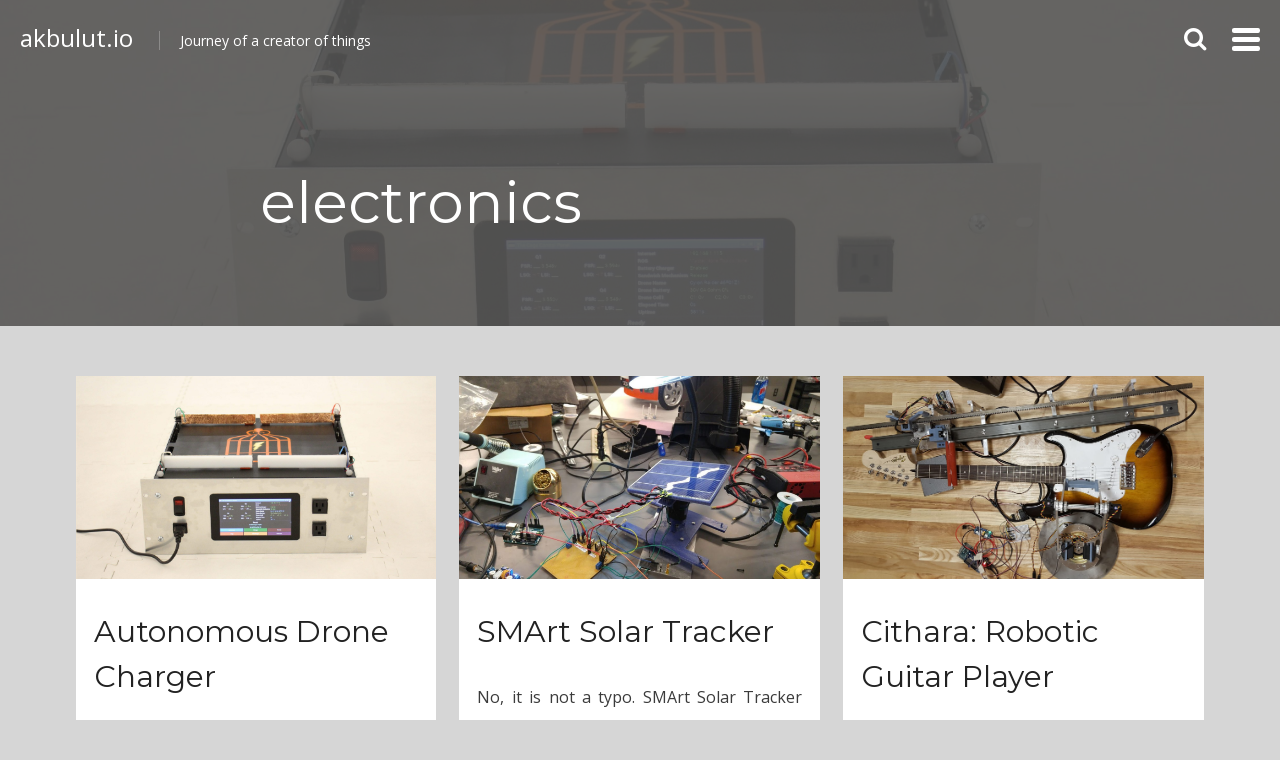

--- FILE ---
content_type: text/html; charset=UTF-8
request_url: https://akbulut.io/tag/electronics/
body_size: 8155
content:
<!DOCTYPE html>
<html lang="en-US">
<head>
<meta charset="UTF-8">
<meta name="viewport" content="width=device-width, initial-scale=1">
<link rel="profile" href="http://gmpg.org/xfn/11">
<link rel="pingback" href="https://akbulut.io/xmlrpc.php">

<title>electronics &#8211; akbulut.io</title>
<meta name='robots' content='max-image-preview:large' />
<link rel='dns-prefetch' href='//stats.wp.com' />
<link rel='dns-prefetch' href='//fonts.googleapis.com' />
<link rel='dns-prefetch' href='//i0.wp.com' />
<link rel='dns-prefetch' href='//c0.wp.com' />
<link rel="alternate" type="application/rss+xml" title="akbulut.io &raquo; Feed" href="https://akbulut.io/feed/" />
<link rel="alternate" type="application/rss+xml" title="akbulut.io &raquo; Comments Feed" href="https://akbulut.io/comments/feed/" />
<link rel="alternate" type="application/rss+xml" title="akbulut.io &raquo; electronics Tag Feed" href="https://akbulut.io/tag/electronics/feed/" />
<script type="text/javascript">
window._wpemojiSettings = {"baseUrl":"https:\/\/s.w.org\/images\/core\/emoji\/14.0.0\/72x72\/","ext":".png","svgUrl":"https:\/\/s.w.org\/images\/core\/emoji\/14.0.0\/svg\/","svgExt":".svg","source":{"concatemoji":"https:\/\/akbulut.io\/wp-includes\/js\/wp-emoji-release.min.js?ver=6.2.8"}};
/*! This file is auto-generated */
!function(e,a,t){var n,r,o,i=a.createElement("canvas"),p=i.getContext&&i.getContext("2d");function s(e,t){p.clearRect(0,0,i.width,i.height),p.fillText(e,0,0);e=i.toDataURL();return p.clearRect(0,0,i.width,i.height),p.fillText(t,0,0),e===i.toDataURL()}function c(e){var t=a.createElement("script");t.src=e,t.defer=t.type="text/javascript",a.getElementsByTagName("head")[0].appendChild(t)}for(o=Array("flag","emoji"),t.supports={everything:!0,everythingExceptFlag:!0},r=0;r<o.length;r++)t.supports[o[r]]=function(e){if(p&&p.fillText)switch(p.textBaseline="top",p.font="600 32px Arial",e){case"flag":return s("\ud83c\udff3\ufe0f\u200d\u26a7\ufe0f","\ud83c\udff3\ufe0f\u200b\u26a7\ufe0f")?!1:!s("\ud83c\uddfa\ud83c\uddf3","\ud83c\uddfa\u200b\ud83c\uddf3")&&!s("\ud83c\udff4\udb40\udc67\udb40\udc62\udb40\udc65\udb40\udc6e\udb40\udc67\udb40\udc7f","\ud83c\udff4\u200b\udb40\udc67\u200b\udb40\udc62\u200b\udb40\udc65\u200b\udb40\udc6e\u200b\udb40\udc67\u200b\udb40\udc7f");case"emoji":return!s("\ud83e\udef1\ud83c\udffb\u200d\ud83e\udef2\ud83c\udfff","\ud83e\udef1\ud83c\udffb\u200b\ud83e\udef2\ud83c\udfff")}return!1}(o[r]),t.supports.everything=t.supports.everything&&t.supports[o[r]],"flag"!==o[r]&&(t.supports.everythingExceptFlag=t.supports.everythingExceptFlag&&t.supports[o[r]]);t.supports.everythingExceptFlag=t.supports.everythingExceptFlag&&!t.supports.flag,t.DOMReady=!1,t.readyCallback=function(){t.DOMReady=!0},t.supports.everything||(n=function(){t.readyCallback()},a.addEventListener?(a.addEventListener("DOMContentLoaded",n,!1),e.addEventListener("load",n,!1)):(e.attachEvent("onload",n),a.attachEvent("onreadystatechange",function(){"complete"===a.readyState&&t.readyCallback()})),(e=t.source||{}).concatemoji?c(e.concatemoji):e.wpemoji&&e.twemoji&&(c(e.twemoji),c(e.wpemoji)))}(window,document,window._wpemojiSettings);
</script>
<style type="text/css">
img.wp-smiley,
img.emoji {
	display: inline !important;
	border: none !important;
	box-shadow: none !important;
	height: 1em !important;
	width: 1em !important;
	margin: 0 0.07em !important;
	vertical-align: -0.1em !important;
	background: none !important;
	padding: 0 !important;
}
</style>
	<link rel='stylesheet' id='pt-cv-public-style-css' href='https://akbulut.io/wp-content/plugins/content-views-query-and-display-post-page/public/assets/css/cv.css?ver=4.2.1' type='text/css' media='all' />
<style id='kevinbatdorf-code-block-pro-style-inline-css' type='text/css'>
.wp-block-kevinbatdorf-code-block-pro{box-sizing:border-box!important;direction:ltr!important;font-family:ui-monospace,SFMono-Regular,Menlo,Monaco,Consolas,monospace;position:relative!important}.wp-block-kevinbatdorf-code-block-pro *{box-sizing:border-box!important}.wp-block-kevinbatdorf-code-block-pro pre,.wp-block-kevinbatdorf-code-block-pro pre *{font-size:inherit!important;line-height:inherit!important}.wp-block-kevinbatdorf-code-block-pro:not(.code-block-pro-editor) pre{--tw-shadow:0 0 #0000!important;--tw-shadow-colored:0 0 #0000!important;background-image:none!important;border:0!important;border-radius:0!important;border-style:none!important;border-width:0!important;box-shadow:var(--tw-ring-offset-shadow,0 0 #0000),var(--tw-ring-shadow,0 0 #0000),var(--tw-shadow)!important;color:inherit!important;font-family:inherit!important;margin:0!important;overflow:auto!important;overflow-wrap:normal!important;padding:16px 0 16px 16px!important;text-align:left!important;white-space:pre!important}.wp-block-kevinbatdorf-code-block-pro.padding-disabled:not(.code-block-pro-editor) pre{padding:0!important}.wp-block-kevinbatdorf-code-block-pro.padding-bottom-disabled pre{padding-bottom:0!important}.wp-block-kevinbatdorf-code-block-pro:not(.code-block-pro-editor) pre code{--tw-shadow:0 0 #0000!important;--tw-shadow-colored:0 0 #0000!important;background:none!important;background-color:transparent!important;border:0!important;border-radius:0!important;border-style:none!important;border-width:0!important;box-shadow:var(--tw-ring-offset-shadow,0 0 #0000),var(--tw-ring-shadow,0 0 #0000),var(--tw-shadow)!important;color:inherit!important;display:block!important;font-family:inherit!important;margin:0!important;overflow-wrap:normal!important;padding:0!important;text-align:left!important;white-space:pre!important;width:100%!important}.wp-block-kevinbatdorf-code-block-pro:not(.code-block-pro-editor) pre code .line{display:inline-block!important;width:100%!important}.wp-block-kevinbatdorf-code-block-pro.cbp-has-line-numbers:not(.code-block-pro-editor) pre code{counter-increment:step calc(var(--cbp-line-number-start, 1) - 1)!important;counter-reset:step!important}.wp-block-kevinbatdorf-code-block-pro pre code .line{position:relative!important}.wp-block-kevinbatdorf-code-block-pro:not(.code-block-pro-editor) pre code .line:before{content:""!important;display:inline-block!important}.wp-block-kevinbatdorf-code-block-pro.cbp-has-line-numbers:not(.code-block-pro-editor) pre code .line:not(.cbp-line-number-disabled):before{color:var(--cbp-line-number-color,#999)!important;content:counter(step)!important;counter-increment:step!important;display:inline-block!important;margin-right:12px!important;opacity:.5!important;text-align:right!important;transition-duration:.5s!important;transition-property:opacity!important;transition-timing-function:cubic-bezier(.4,0,.2,1)!important;-webkit-user-select:none!important;-moz-user-select:none!important;user-select:none!important;width:var(--cbp-line-number-width,auto)!important}.wp-block-kevinbatdorf-code-block-pro pre .line.cbp-line-highlight .cbp-line-highlighter{background:var(--cbp-line-highlight-color,rgb(14 165 233/.2))!important;height:100%!important;left:-16px!important;min-width:calc(var(--cbp-block-width, 100%))!important;position:absolute!important;top:0!important;width:100%!important}.wp-block-kevinbatdorf-code-block-pro:not(.code-block-pro-editor).padding-disabled pre .line.cbp-line-highlight:after{left:0!important;width:100%!important}.wp-block-kevinbatdorf-code-block-pro.cbp-blur-enabled pre .line:not(.cbp-no-blur){filter:blur(1px)!important;opacity:.4!important;transition-duration:.2s!important;transition-property:all!important;transition-timing-function:cubic-bezier(.4,0,.2,1)!important}.wp-block-kevinbatdorf-code-block-pro.cbp-blur-enabled.cbp-unblur-on-hover:hover pre .line:not(.cbp-no-blur){--tw-blur:blur(0)!important;filter:var(--tw-blur) var(--tw-brightness) var(--tw-contrast) var(--tw-grayscale) var(--tw-hue-rotate) var(--tw-invert) var(--tw-saturate) var(--tw-sepia) var(--tw-drop-shadow)!important;opacity:1!important}.wp-block-kevinbatdorf-code-block-pro:not(.code-block-pro-editor) pre *{font-family:inherit!important}.cbp-see-more-simple-btn-hover{transition-property:none!important}.cbp-see-more-simple-btn-hover:hover{box-shadow:inset 0 0 100px 100px hsla(0,0%,100%,.1)!important}.code-block-pro-copy-button{background:none!important;background-color:transparent!important;border:0!important;border-style:none!important;border-width:0!important;cursor:pointer!important;left:auto!important;line-height:1!important;opacity:.1!important;padding:6px!important;position:absolute!important;right:0!important;top:0!important;transition-duration:.2s!important;transition-property:opacity!important;transition-timing-function:cubic-bezier(.4,0,.2,1)!important;z-index:10!important}.code-block-pro-copy-button:focus{opacity:.4!important}.wp-block-kevinbatdorf-code-block-pro.padding-disabled .code-block-pro-copy-button{padding:0!important}.wp-block-kevinbatdorf-code-block-pro:hover .code-block-pro-copy-button{opacity:.5!important}.wp-block-kevinbatdorf-code-block-pro .code-block-pro-copy-button:hover{opacity:.9!important}.code-block-pro-copy-button .without-check{display:block!important}.code-block-pro-copy-button .with-check,.code-block-pro-copy-button.copying .without-check{display:none!important}.code-block-pro-copy-button.copying .with-check{display:block!important}.cbp-footer-link:hover{text-decoration-line:underline!important}

</style>
<link rel='stylesheet' id='mediaelement-css' href='https://c0.wp.com/c/6.2.8/wp-includes/js/mediaelement/mediaelementplayer-legacy.min.css' type='text/css' media='all' />
<link rel='stylesheet' id='wp-mediaelement-css' href='https://c0.wp.com/c/6.2.8/wp-includes/js/mediaelement/wp-mediaelement.min.css' type='text/css' media='all' />
<link rel='stylesheet' id='ai-lightbox-style-css' href='https://akbulut.io/wp-content/plugins/aesop-story-engine/public/assets/css/lightbox.css?ver=1' type='text/css' media='all' />
<link rel='stylesheet' id='GoogleFonts-css' href='//fonts.googleapis.com/css?family=Source+Code+Pro%7CMontserrat%7COpen+Sans%3A400%2C600&#038;ver=6.2.8' type='text/css' media='all' />
<link rel='stylesheet' id='cover-style-css' href='https://akbulut.io/wp-content/themes/cover/style.css?ver=6.2.8' type='text/css' media='all' />
<link rel='stylesheet' id='dashicons-css' href='https://c0.wp.com/c/6.2.8/wp-includes/css/dashicons.min.css' type='text/css' media='all' />
<link rel='stylesheet' id='jetpack_css-css' href='https://c0.wp.com/p/jetpack/12.8.2/css/jetpack.css' type='text/css' media='all' />
<script type='text/javascript' src='https://c0.wp.com/c/6.2.8/wp-includes/js/jquery/jquery.min.js' id='jquery-core-js'></script>
<script type='text/javascript' src='https://c0.wp.com/c/6.2.8/wp-includes/js/jquery/jquery-migrate.min.js' id='jquery-migrate-js'></script>
<link rel="https://api.w.org/" href="https://akbulut.io/wp-json/" /><link rel="alternate" type="application/json" href="https://akbulut.io/wp-json/wp/v2/tags/15" /><link rel="EditURI" type="application/rsd+xml" title="RSD" href="https://akbulut.io/xmlrpc.php?rsd" />
<link rel="wlwmanifest" type="application/wlwmanifest+xml" href="https://akbulut.io/wp-includes/wlwmanifest.xml" />
<meta name="generator" content="WordPress 6.2.8" />
	<style>img#wpstats{display:none}</style>
		
<style>
a,a:visited, .entry-subtitle a:hover { color: #026ed2; }
a:hover { color: #014d93; }
.header .backdrop, .cover { background-color: #555555; }
.posts-navigation a, .comment-navigation a, ul.categories a, body #infinite-handle span, .button.default { background-color: #026ed2; }
.posts-navigation a:hover, .comment-navigation a:hover, ul.categories a:hover, body #infinite-handle span:hover, .button.default:hover { background-color: #014d93; }
body .infinite-loader .spinner { border-top-color: #026ed2; }
.fotorama__thumb-border { border-color: #026ed2; }
blockquote, q, .aesop-component.aesop-quote-component.aesop-quote-type-pull.aesop-component-align-left, .aesop-component.aesop-quote-component.aesop-quote-type-pull.aesop-component-align-right, .aesop-component.aesop-quote-component.aesop-quote-type-pull.aesop-component-align-center { border-color: #555555 }
.aesop-toggle-chapter-menu, .aesop-toggle-chapter-menu:hover { background-color: #026ed2; }

.header a, .overlay a, .cover-header a, .aesop-error a { color: #fff; }
.cover-subtitle a { color: rgba(255, 255, 255, 0.8); }
.entry-title a { color: #222; }
.entry-subtitle a { color: #999; }
.entry-meta a { color: #3b3b3b; }

</style>

<meta name="theme-color" content="#555555">

<style type="text/css" id="custom-background-css">
body.custom-background { background-color: #d6d6d6; }
</style>
	
</head>


<body class="archive tag tag-electronics tag-15 custom-background browser-chrome os-mac aesop-core aesop-on-cover">


<header class="header">
  <div class="backdrop"></div>

	<div class="site-nav">
		<a class="site-search" data-action="toggle-overlay" data-overlay-id="search-overlay" href="#search-overlay"><span class="fa fa-search" aria-label="Search Overlay"></span></a>
					<a class="hamburger" data-action="toggle-overlay" data-overlay-id="menu-overlay" href="#menu-overlay"><span aria-label="Toggle Overlay"></span></a>
			</div>

    <div class="site-info">
                <a href="https://akbulut.io/" class="site-title">akbulut.io</a>
        <span class="site-description">Journey of a creator of things</span>
	</div>

</header>


    <div id="menu-overlay" class="overlay overlay-dark overlay-menu">
        <noscript>
            <div class="header">
                <div class="site-nav">
                    <a class="hamburger close" href="#"><span aria-label="Toggle Overlay"></span></a>
                </div>
            </div>
        </noscript>

                    <nav class="main-navigation">
                <div class="menu-overlay-hud-container"><ul id="menu-overlay-hud" class="menu"><li id="menu-item-135" class="menu-item menu-item-type-custom menu-item-object-custom menu-item-home menu-item-135"><a href="http://akbulut.io">Home</a></li>
<li id="menu-item-184" class="menu-item menu-item-type-post_type menu-item-object-page menu-item-184"><a href="https://akbulut.io/projects/">Projects</a></li>
<li id="menu-item-136" class="menu-item menu-item-type-post_type menu-item-object-page menu-item-136"><a href="https://akbulut.io/repository/">Repository</a></li>
<li id="menu-item-197" class="menu-item menu-item-type-post_type menu-item-object-page menu-item-197"><a href="https://akbulut.io/about-me/">About Me</a></li>
</ul></div>            </nav>
        
        
        <div class="widget-area" role="complementary">
  <aside id="text-3" class="widget widget_text">			<div class="textwidget"><p style="text-align: justify;">Feel free to replicate projects shown on this website. Please bear in mind that a lot of these projects among other things contain mechanical, electrical and heat hazards that can be fatal if you are not careful. If you draw inspiration from this website, perfect but do exercise caution and remember you can't hold anyone else liable if things go wrong.</p><br/>
© 2016 MEHMET AKBULUT</div>
		</aside></div>
    </div>

<div id="search-overlay" class="overlay overlay-dark overlay-search">
            <noscript>
            <div class="header">
                <div class="site-nav">
                    <a class="hamburger close" href="#"><span aria-label="Toggle Overlay"></span></a>
                </div>
            </div>
        </noscript>
    
    <form role="search" method="get" class="search-form" action="https://akbulut.io/">
	<label>
		<span class="screen-reader-text">Search...</span>
		<input type="text" class="search-field" placeholder="Search..." name="s" title="Search" autocomplete="off" />
	</label>
</form>

    <div class="widget-area" role="complementary">
  <aside id="tag_cloud-3" class="widget widget_tag_cloud"><h1 class="widget-title">Tags</h1><div class="tagcloud"><a href="https://akbulut.io/tag/adc/" class="tag-cloud-link tag-link-17 tag-link-position-1" style="font-size: 8pt;" aria-label="ADC (1 item)">ADC</a>
<a href="https://akbulut.io/tag/arduino/" class="tag-cloud-link tag-link-24 tag-link-position-2" style="font-size: 14.3pt;" aria-label="arduino (2 items)">arduino</a>
<a href="https://akbulut.io/tag/autonomous/" class="tag-cloud-link tag-link-7 tag-link-position-3" style="font-size: 8pt;" aria-label="autonomous (1 item)">autonomous</a>
<a href="https://akbulut.io/tag/battery/" class="tag-cloud-link tag-link-11 tag-link-position-4" style="font-size: 8pt;" aria-label="battery (1 item)">battery</a>
<a href="https://akbulut.io/tag/c/" class="tag-cloud-link tag-link-5 tag-link-position-5" style="font-size: 22pt;" aria-label="C++ (4 items)">C++</a>
<a href="https://akbulut.io/tag/charger/" class="tag-cloud-link tag-link-10 tag-link-position-6" style="font-size: 8pt;" aria-label="charger (1 item)">charger</a>
<a href="https://akbulut.io/tag/cithara/" class="tag-cloud-link tag-link-27 tag-link-position-7" style="font-size: 8pt;" aria-label="cithara (1 item)">cithara</a>
<a href="https://akbulut.io/tag/closed-loop/" class="tag-cloud-link tag-link-25 tag-link-position-8" style="font-size: 8pt;" aria-label="closed-loop (1 item)">closed-loop</a>
<a href="https://akbulut.io/tag/computer-vision/" class="tag-cloud-link tag-link-2 tag-link-position-9" style="font-size: 8pt;" aria-label="computer vision (1 item)">computer vision</a>
<a href="https://akbulut.io/tag/drone/" class="tag-cloud-link tag-link-8 tag-link-position-10" style="font-size: 8pt;" aria-label="drone (1 item)">drone</a>
<a href="https://akbulut.io/tag/electronics/" class="tag-cloud-link tag-link-15 tag-link-position-11" style="font-size: 18.5pt;" aria-label="electronics (3 items)">electronics</a>
<a href="https://akbulut.io/tag/fsr/" class="tag-cloud-link tag-link-18 tag-link-position-12" style="font-size: 8pt;" aria-label="FSR (1 item)">FSR</a>
<a href="https://akbulut.io/tag/guitar/" class="tag-cloud-link tag-link-28 tag-link-position-13" style="font-size: 8pt;" aria-label="guitar (1 item)">guitar</a>
<a href="https://akbulut.io/tag/hand-sign/" class="tag-cloud-link tag-link-4 tag-link-position-14" style="font-size: 8pt;" aria-label="hand sign (1 item)">hand sign</a>
<a href="https://akbulut.io/tag/music/" class="tag-cloud-link tag-link-31 tag-link-position-15" style="font-size: 8pt;" aria-label="music (1 item)">music</a>
<a href="https://akbulut.io/tag/open-loop/" class="tag-cloud-link tag-link-32 tag-link-position-16" style="font-size: 8pt;" aria-label="open-loop (1 item)">open-loop</a>
<a href="https://akbulut.io/tag/opencv/" class="tag-cloud-link tag-link-3 tag-link-position-17" style="font-size: 8pt;" aria-label="OpenCV (1 item)">OpenCV</a>
<a href="https://akbulut.io/tag/parrot-bebop/" class="tag-cloud-link tag-link-19 tag-link-position-18" style="font-size: 8pt;" aria-label="parrot bebop (1 item)">parrot bebop</a>
<a href="https://akbulut.io/tag/pick/" class="tag-cloud-link tag-link-29 tag-link-position-19" style="font-size: 8pt;" aria-label="pick (1 item)">pick</a>
<a href="https://akbulut.io/tag/pid/" class="tag-cloud-link tag-link-26 tag-link-position-20" style="font-size: 8pt;" aria-label="PID (1 item)">PID</a>
<a href="https://akbulut.io/tag/programming/" class="tag-cloud-link tag-link-33 tag-link-position-21" style="font-size: 18.5pt;" aria-label="programming (3 items)">programming</a>
<a href="https://akbulut.io/tag/python/" class="tag-cloud-link tag-link-6 tag-link-position-22" style="font-size: 14.3pt;" aria-label="python (2 items)">python</a>
<a href="https://akbulut.io/tag/raspberry-pi/" class="tag-cloud-link tag-link-16 tag-link-position-23" style="font-size: 8pt;" aria-label="raspberry pi (1 item)">raspberry pi</a>
<a href="https://akbulut.io/tag/robot/" class="tag-cloud-link tag-link-13 tag-link-position-24" style="font-size: 8pt;" aria-label="robot (1 item)">robot</a>
<a href="https://akbulut.io/tag/ros/" class="tag-cloud-link tag-link-12 tag-link-position-25" style="font-size: 8pt;" aria-label="ROS (1 item)">ROS</a>
<a href="https://akbulut.io/tag/sensor/" class="tag-cloud-link tag-link-14 tag-link-position-26" style="font-size: 8pt;" aria-label="sensor (1 item)">sensor</a>
<a href="https://akbulut.io/tag/serial/" class="tag-cloud-link tag-link-20 tag-link-position-27" style="font-size: 8pt;" aria-label="serial (1 item)">serial</a>
<a href="https://akbulut.io/tag/servo/" class="tag-cloud-link tag-link-30 tag-link-position-28" style="font-size: 8pt;" aria-label="servo (1 item)">servo</a>
<a href="https://akbulut.io/tag/sma/" class="tag-cloud-link tag-link-22 tag-link-position-29" style="font-size: 8pt;" aria-label="SMA (1 item)">SMA</a>
<a href="https://akbulut.io/tag/solar/" class="tag-cloud-link tag-link-23 tag-link-position-30" style="font-size: 8pt;" aria-label="solar (1 item)">solar</a>
<a href="https://akbulut.io/tag/uav/" class="tag-cloud-link tag-link-9 tag-link-position-31" style="font-size: 8pt;" aria-label="UAV (1 item)">UAV</a>
<a href="https://akbulut.io/tag/wifi/" class="tag-cloud-link tag-link-21 tag-link-position-32" style="font-size: 8pt;" aria-label="wifi (1 item)">wifi</a></div>
</aside></div>
</div>


<div id="page" class="hfeed site">
	<div id="content" class="site-content">

	<section id="primary" class="content-area">
		<main id="main" class="site-main" role="main">

			

<div class="cover">
	<div class="cover-background darken" style="background-image: url('https://akbulut.io/wp-content/uploads/2016/05/IMG_0690-e1463011988246.jpg');"></div>
	<header class="cover-header">

		<h1 class="cover-title">
		electronics		</h1>

			</header>
</div>

			

	
	<div id="posts" class="grid card-3">
				
			

<article id="post-28" class="post-28 post type-post status-publish format-standard has-post-thumbnail hentry category-uncategorized tag-adc tag-autonomous tag-battery tag-c tag-charger tag-drone tag-electronics tag-fsr tag-parrot-bebop tag-programming tag-python tag-raspberry-pi tag-robot tag-ros tag-sensor tag-serial tag-uav tag-wifi">

    
					<div class="entry-featured-image" style="background-image: url('https://akbulut.io/wp-content/uploads/2016/05/IMG_0690-e1463011988246.jpg');">
				<a href="https://akbulut.io/autonomous-drone-charger/"></a>
			</div>
		
    <header class="entry-header">
						<h1 class="entry-title"><a href="https://akbulut.io/autonomous-drone-charger/" rel="bookmark">Autonomous Drone Charger</a></h1>
      <!---<div class="entry-meta">
        <span class="posted-on"><a class="author vcard url fn n" href="https://akbulut.io/author/m/">  <span class="name">Mehmet</span></a> on  <a href="https://akbulut.io/autonomous-drone-charger/" rel="bookmark"><time class="entry-date published" datetime="2016-05-11T06:29:17-02:00">05/11/2016</time><time class="updated" datetime="2019-10-06T15:00:12-02:00">10/06/2019</time></a></span>      </div>---><!-- .entry-meta -->
    </header><!-- .entry-header -->

    <div class="entry-summary" style="text-align: justify;"><p style="text-align: justify;">
        The Cage automates charging processes for virtually all light UAVs.
We designed the Cage with Parrot Bebop in mind but it can be used to communicate with any drone in <a href="https://akbulut.io/autonomous-drone-charger/" class="read-more">&hellip; </a>
            </p></div><!-- .entry-summary -->
</article><!-- #post-## -->

		
			

<article id="post-96" class="post-96 post type-post status-publish format-standard has-post-thumbnail hentry category-uncategorized tag-arduino tag-c tag-closed-loop tag-electronics tag-pid tag-programming tag-sma tag-solar">

    
					<div class="entry-featured-image" style="background-image: url('https://akbulut.io/wp-content/uploads/2016/05/smart-solar-tracker-e1463012061539.jpg');">
				<a href="https://akbulut.io/smart-solar-tracker/"></a>
			</div>
		
    <header class="entry-header">
						<h1 class="entry-title"><a href="https://akbulut.io/smart-solar-tracker/" rel="bookmark">SMArt Solar Tracker</a></h1>
      <!---<div class="entry-meta">
        <span class="posted-on"><a class="author vcard url fn n" href="https://akbulut.io/author/m/">  <span class="name">Mehmet</span></a> on  <a href="https://akbulut.io/smart-solar-tracker/" rel="bookmark"><time class="entry-date published" datetime="2016-05-06T22:39:15-02:00">05/06/2016</time><time class="updated" datetime="2019-10-06T15:08:50-02:00">10/06/2019</time></a></span>      </div>---><!-- .entry-meta -->
    </header><!-- .entry-header -->

    <div class="entry-summary" style="text-align: justify;"><p style="text-align: justify;">
        No, it is not a typo. SMArt Solar Tracker aligns its solar panel with the sun using Shape Memory Alloys and Phototransistors to increase power output.

We were motivated to <a href="https://akbulut.io/smart-solar-tracker/" class="read-more">&hellip; </a>
            </p></div><!-- .entry-summary -->
</article><!-- #post-## -->

		
			

<article id="post-100" class="post-100 post type-post status-publish format-standard has-post-thumbnail hentry category-uncategorized tag-arduino tag-c tag-cithara tag-electronics tag-guitar tag-music tag-open-loop tag-pick tag-python tag-servo">

    
					<div class="entry-featured-image" style="background-image: url('https://akbulut.io/wp-content/uploads/2016/05/cithara-top-down-e1463076927951.jpg');">
				<a href="https://akbulut.io/cithara-robotic-guitar-player/"></a>
			</div>
		
    <header class="entry-header">
						<h1 class="entry-title"><a href="https://akbulut.io/cithara-robotic-guitar-player/" rel="bookmark">Cithara: Robotic Guitar Player</a></h1>
      <!---<div class="entry-meta">
        <span class="posted-on"><a class="author vcard url fn n" href="https://akbulut.io/author/m/">  <span class="name">Mehmet</span></a> on  <a href="https://akbulut.io/cithara-robotic-guitar-player/" rel="bookmark"><time class="entry-date published" datetime="2016-04-29T17:04:47-02:00">04/29/2016</time><time class="updated" datetime="2016-05-12T19:40:22-02:00">05/12/2016</time></a></span>      </div>---><!-- .entry-meta -->
    </header><!-- .entry-header -->

    <div class="entry-summary" style="text-align: justify;"><p style="text-align: justify;">
        Cithara plays the guitar using its robotic arm and slider which together pluck strings and press down on frets.
We designed it to be compatible with all guitars after calibration <a href="https://akbulut.io/cithara-robotic-guitar-player/" class="read-more">&hellip; </a>
            </p></div><!-- .entry-summary -->
</article><!-- #post-## -->

			</div>

	<!------>
	<div class="navigation posts-navigation" role="navigation"><div style="text-align:center"><div id="projects"><a href="http://akbulut.io/projects/">All Projects</a></div></div></div>


		</main><!-- #main -->
	</section><!-- #primary -->


	</div><!-- #content -->

    <footer id="colophon" class="site-footer" role="contentinfo">

			
      <div class="site-info">
				<div class="site-credits" align="center">Displayed projects either belong to Mehmet Akbulut or the entity for which the work was conducted for. All shared information is non-confidential and can be reused with or without modification. © 2016 MEHMET AKBULUT
          <!---Powered by <a href="http://www.wordpress.org/">WordPress</a> and <a href="http://eichefam.net/projects/cover/" title="Cover theme by Paul Eiche">Cover</a>--->
        </div>

                
		</div><!-- .site-info -->

	</footer><!-- #colophon -->
</div><!-- #page -->

<script type='text/javascript' src='https://akbulut.io/wp-content/plugins/jetpack/jetpack_vendor/automattic/jetpack-image-cdn/dist/image-cdn.js?minify=false&#038;ver=132249e245926ae3e188' id='jetpack-photon-js'></script>
<script type='text/javascript' id='pt-cv-content-views-script-js-extra'>
/* <![CDATA[ */
var PT_CV_PUBLIC = {"_prefix":"pt-cv-","page_to_show":"5","_nonce":"236e52c45f","is_admin":"","is_mobile":"","ajaxurl":"https:\/\/akbulut.io\/wp-admin\/admin-ajax.php","lang":"","loading_image_src":"data:image\/gif;base64,R0lGODlhDwAPALMPAMrKygwMDJOTkz09PZWVla+vr3p6euTk5M7OzuXl5TMzMwAAAJmZmWZmZszMzP\/\/\/yH\/[base64]\/wyVlamTi3nSdgwFNdhEJgTJoNyoB9ISYoQmdjiZPcj7EYCAeCF1gEDo4Dz2eIAAAh+QQFCgAPACwCAAAADQANAAAEM\/DJBxiYeLKdX3IJZT1FU0iIg2RNKx3OkZVnZ98ToRD4MyiDnkAh6BkNC0MvsAj0kMpHBAAh+QQFCgAPACwGAAAACQAPAAAEMDC59KpFDll73HkAA2wVY5KgiK5b0RRoI6MuzG6EQqCDMlSGheEhUAgqgUUAFRySIgAh+QQFCgAPACwCAAIADQANAAAEM\/DJKZNLND\/[base64]"};
var PT_CV_PAGINATION = {"first":"\u00ab","prev":"\u2039","next":"\u203a","last":"\u00bb","goto_first":"Go to first page","goto_prev":"Go to previous page","goto_next":"Go to next page","goto_last":"Go to last page","current_page":"Current page is","goto_page":"Go to page"};
/* ]]> */
</script>
<script type='text/javascript' src='https://akbulut.io/wp-content/plugins/content-views-query-and-display-post-page/public/assets/js/cv.js?ver=4.2.1' id='pt-cv-content-views-script-js'></script>
<script type='text/javascript' src='https://akbulut.io/wp-content/plugins/aesop-story-engine/public/assets/js/ai-core.min.js?ver=2.3.2' id='ai-core-js'></script>
<script type='text/javascript' src='https://akbulut.io/wp-content/plugins/aesop-story-engine/public/assets/js/swipebox.min.js?ver=2.3.2' id='ai-swipebox-js'></script>
<script type='text/javascript' src='https://akbulut.io/wp-content/themes/cover/dist/js/skip-link-focus-fix.js?ver=20130115' id='cover-skip-link-focus-fix-js'></script>
<script type='text/javascript' src='https://akbulut.io/wp-content/themes/cover/dist/js/headroom.min.js?ver=20140814' id='headroom-js'></script>
<script type='text/javascript' src='https://akbulut.io/wp-content/themes/cover/dist/js/cover.js?ver=20140210' id='cover-lib-js'></script>
<script type='text/javascript' src='https://c0.wp.com/c/6.2.8/wp-includes/js/imagesloaded.min.js' id='imagesloaded-js'></script>
<script type='text/javascript' src='https://c0.wp.com/c/6.2.8/wp-includes/js/masonry.min.js' id='masonry-js'></script>
<script type='text/javascript' src='https://akbulut.io/wp-content/themes/cover/dist/js/cover-masonry.js?ver=20150730' id='masonry-cover-js'></script>
<script defer type='text/javascript' src='https://stats.wp.com/e-202604.js' id='jetpack-stats-js'></script>
<script type='text/javascript' id='jetpack-stats-js-after'>
_stq = window._stq || [];
_stq.push([ "view", {v:'ext',blog:'184508238',post:'0',tz:'-2',srv:'akbulut.io',j:'1:12.8.2'} ]);
_stq.push([ "clickTrackerInit", "184508238", "0" ]);
</script>

</body>
</html>


--- FILE ---
content_type: text/css
request_url: https://akbulut.io/wp-content/themes/cover/style.css?ver=6.2.8
body_size: 28080
content:
@charset "UTF-8";
/*!
Theme Name: Cover
Theme URI: http://eichefam.net/projects/cover
Author: Paul Eiche
Author URI: http://eichefam.net/
Description: A content-driven blogging theme for WordPress.
Version: 1.7.5
License: GNU General Public License v2 or later
License URI: http://www.gnu.org/licenses/gpl-2.0.html
Text Domain: cover
Domain Path: /languages/
Tags: light, white, one-column, fluid-layout, responsive-layout, custom-menu, featured-images, sticky-post, custom-background, theme-options, custom-colors
*/
/*!
 *  Font Awesome 4.6.1 by @davegandy - http://fontawesome.io - @fontawesome
 *  License - http://fontawesome.io/license (Font: SIL OFL 1.1, CSS: MIT License)
 */
/* FONT PATH
 * -------------------------- */
@font-face {
  font-family: 'FontAwesome';
  src: url("dist/fonts/fontawesome-webfont.eot?v=4.6.1");
  src: url("dist/fonts/fontawesome-webfont.eot?#iefix&v=4.6.1") format("embedded-opentype"), url("dist/fonts/fontawesome-webfont.woff2?v=4.6.1") format("woff2"), url("dist/fonts/fontawesome-webfont.woff?v=4.6.1") format("woff"), url("dist/fonts/fontawesome-webfont.ttf?v=4.6.1") format("truetype"), url("dist/fonts/fontawesome-webfont.svg?v=4.6.1#fontawesomeregular") format("svg");
  font-weight: normal;
  font-style: normal;
}
.fa {
  display: inline-block;
  font: normal normal normal 14px/1 FontAwesome;
  font-size: inherit;
  text-rendering: auto;
  -webkit-font-smoothing: antialiased;
  -moz-osx-font-smoothing: grayscale;
}

/* makes the font 33% larger relative to the icon container */
.fa-lg {
  font-size: 1.33333em;
  line-height: 0.75em;
  vertical-align: -15%;
}

.fa-2x {
  font-size: 2em;
}

.fa-3x {
  font-size: 3em;
}

.fa-4x {
  font-size: 4em;
}

.fa-5x {
  font-size: 5em;
}

.fa-fw {
  width: 1.28571em;
  text-align: center;
}

.fa-ul {
  padding-left: 0;
  margin-left: 2.14286em;
  list-style-type: none;
}
.fa-ul > li {
  position: relative;
}

.fa-li {
  position: absolute;
  left: -2.14286em;
  width: 2.14286em;
  top: 0.14286em;
  text-align: center;
}
.fa-li.fa-lg {
  left: -1.85714em;
}

.fa-border {
  padding: .2em .25em .15em;
  border: solid 0.08em #eee;
  border-radius: .1em;
}

.fa-pull-left {
  float: left;
}

.fa-pull-right {
  float: right;
}

.fa.fa-pull-left {
  margin-right: .3em;
}
.fa.fa-pull-right {
  margin-left: .3em;
}

/* Deprecated as of 4.4.0 */
.pull-right {
  float: right;
}

.pull-left {
  float: left;
}

.fa.pull-left {
  margin-right: .3em;
}
.fa.pull-right {
  margin-left: .3em;
}

.fa-spin {
  -webkit-animation: fa-spin 2s infinite linear;
  animation: fa-spin 2s infinite linear;
}

.fa-pulse {
  -webkit-animation: fa-spin 1s infinite steps(8);
  animation: fa-spin 1s infinite steps(8);
}

@-webkit-keyframes fa-spin {
  0% {
    -webkit-transform: rotate(0deg);
    transform: rotate(0deg);
  }
  100% {
    -webkit-transform: rotate(359deg);
    transform: rotate(359deg);
  }
}
@keyframes fa-spin {
  0% {
    -webkit-transform: rotate(0deg);
    transform: rotate(0deg);
  }
  100% {
    -webkit-transform: rotate(359deg);
    transform: rotate(359deg);
  }
}
.fa-rotate-90 {
  -ms-filter: "progid:DXImageTransform.Microsoft.BasicImage(rotation=1)";
  -webkit-transform: rotate(90deg);
  transform: rotate(90deg);
}

.fa-rotate-180 {
  -ms-filter: "progid:DXImageTransform.Microsoft.BasicImage(rotation=2)";
  -webkit-transform: rotate(180deg);
  transform: rotate(180deg);
}

.fa-rotate-270 {
  -ms-filter: "progid:DXImageTransform.Microsoft.BasicImage(rotation=3)";
  -webkit-transform: rotate(270deg);
  transform: rotate(270deg);
}

.fa-flip-horizontal {
  -ms-filter: "progid:DXImageTransform.Microsoft.BasicImage(rotation=0, mirror=1)";
  -webkit-transform: scale(-1, 1);
  transform: scale(-1, 1);
}

.fa-flip-vertical {
  -ms-filter: "progid:DXImageTransform.Microsoft.BasicImage(rotation=2, mirror=1)";
  -webkit-transform: scale(1, -1);
  transform: scale(1, -1);
}

:root .fa-rotate-90,
:root .fa-rotate-180,
:root .fa-rotate-270,
:root .fa-flip-horizontal,
:root .fa-flip-vertical {
  -webkit-filter: none;
          filter: none;
}

.fa-stack {
  position: relative;
  display: inline-block;
  width: 2em;
  height: 2em;
  line-height: 2em;
  vertical-align: middle;
}

.fa-stack-1x, .fa-stack-2x {
  position: absolute;
  left: 0;
  width: 100%;
  text-align: center;
}

.fa-stack-1x {
  line-height: inherit;
}

.fa-stack-2x {
  font-size: 2em;
}

.fa-inverse {
  color: #fff;
}

/* Font Awesome uses the Unicode Private Use Area (PUA) to ensure screen
   readers do not read off random characters that represent icons */
.fa-glass:before {
  content: "";
}

.fa-music:before {
  content: "";
}

.fa-search:before {
  content: "";
}

.fa-envelope-o:before {
  content: "";
}

.fa-heart:before {
  content: "";
}

.fa-star:before {
  content: "";
}

.fa-star-o:before {
  content: "";
}

.fa-user:before {
  content: "";
}

.fa-film:before {
  content: "";
}

.fa-th-large:before {
  content: "";
}

.fa-th:before {
  content: "";
}

.fa-th-list:before {
  content: "";
}

.fa-check:before {
  content: "";
}

.fa-remove:before,
.fa-close:before,
.fa-times:before {
  content: "";
}

.fa-search-plus:before {
  content: "";
}

.fa-search-minus:before {
  content: "";
}

.fa-power-off:before {
  content: "";
}

.fa-signal:before {
  content: "";
}

.fa-gear:before,
.fa-cog:before {
  content: "";
}

.fa-trash-o:before {
  content: "";
}

.fa-home:before {
  content: "";
}

.fa-file-o:before {
  content: "";
}

.fa-clock-o:before {
  content: "";
}

.fa-road:before {
  content: "";
}

.fa-download:before {
  content: "";
}

.fa-arrow-circle-o-down:before {
  content: "";
}

.fa-arrow-circle-o-up:before {
  content: "";
}

.fa-inbox:before {
  content: "";
}

.fa-play-circle-o:before {
  content: "";
}

.fa-rotate-right:before,
.fa-repeat:before {
  content: "";
}

.fa-refresh:before {
  content: "";
}

.fa-list-alt:before {
  content: "";
}

.fa-lock:before {
  content: "";
}

.fa-flag:before {
  content: "";
}

.fa-headphones:before {
  content: "";
}

.fa-volume-off:before {
  content: "";
}

.fa-volume-down:before {
  content: "";
}

.fa-volume-up:before {
  content: "";
}

.fa-qrcode:before {
  content: "";
}

.fa-barcode:before {
  content: "";
}

.fa-tag:before {
  content: "";
}

.fa-tags:before {
  content: "";
}

.fa-book:before {
  content: "";
}

.fa-bookmark:before {
  content: "";
}

.fa-print:before {
  content: "";
}

.fa-camera:before {
  content: "";
}

.fa-font:before {
  content: "";
}

.fa-bold:before {
  content: "";
}

.fa-italic:before {
  content: "";
}

.fa-text-height:before {
  content: "";
}

.fa-text-width:before {
  content: "";
}

.fa-align-left:before {
  content: "";
}

.fa-align-center:before {
  content: "";
}

.fa-align-right:before {
  content: "";
}

.fa-align-justify:before {
  content: "";
}

.fa-list:before {
  content: "";
}

.fa-dedent:before,
.fa-outdent:before {
  content: "";
}

.fa-indent:before {
  content: "";
}

.fa-video-camera:before {
  content: "";
}

.fa-photo:before,
.fa-image:before,
.fa-picture-o:before {
  content: "";
}

.fa-pencil:before {
  content: "";
}

.fa-map-marker:before {
  content: "";
}

.fa-adjust:before {
  content: "";
}

.fa-tint:before {
  content: "";
}

.fa-edit:before,
.fa-pencil-square-o:before {
  content: "";
}

.fa-share-square-o:before {
  content: "";
}

.fa-check-square-o:before {
  content: "";
}

.fa-arrows:before {
  content: "";
}

.fa-step-backward:before {
  content: "";
}

.fa-fast-backward:before {
  content: "";
}

.fa-backward:before {
  content: "";
}

.fa-play:before {
  content: "";
}

.fa-pause:before {
  content: "";
}

.fa-stop:before {
  content: "";
}

.fa-forward:before {
  content: "";
}

.fa-fast-forward:before {
  content: "";
}

.fa-step-forward:before {
  content: "";
}

.fa-eject:before {
  content: "";
}

.fa-chevron-left:before {
  content: "";
}

.fa-chevron-right:before {
  content: "";
}

.fa-plus-circle:before {
  content: "";
}

.fa-minus-circle:before {
  content: "";
}

.fa-times-circle:before {
  content: "";
}

.fa-check-circle:before {
  content: "";
}

.fa-question-circle:before {
  content: "";
}

.fa-info-circle:before {
  content: "";
}

.fa-crosshairs:before {
  content: "";
}

.fa-times-circle-o:before {
  content: "";
}

.fa-check-circle-o:before {
  content: "";
}

.fa-ban:before {
  content: "";
}

.fa-arrow-left:before {
  content: "";
}

.fa-arrow-right:before {
  content: "";
}

.fa-arrow-up:before {
  content: "";
}

.fa-arrow-down:before {
  content: "";
}

.fa-mail-forward:before,
.fa-share:before {
  content: "";
}

.fa-expand:before {
  content: "";
}

.fa-compress:before {
  content: "";
}

.fa-plus:before {
  content: "";
}

.fa-minus:before {
  content: "";
}

.fa-asterisk:before {
  content: "";
}

.fa-exclamation-circle:before {
  content: "";
}

.fa-gift:before {
  content: "";
}

.fa-leaf:before {
  content: "";
}

.fa-fire:before {
  content: "";
}

.fa-eye:before {
  content: "";
}

.fa-eye-slash:before {
  content: "";
}

.fa-warning:before,
.fa-exclamation-triangle:before {
  content: "";
}

.fa-plane:before {
  content: "";
}

.fa-calendar:before {
  content: "";
}

.fa-random:before {
  content: "";
}

.fa-comment:before {
  content: "";
}

.fa-magnet:before {
  content: "";
}

.fa-chevron-up:before {
  content: "";
}

.fa-chevron-down:before {
  content: "";
}

.fa-retweet:before {
  content: "";
}

.fa-shopping-cart:before {
  content: "";
}

.fa-folder:before {
  content: "";
}

.fa-folder-open:before {
  content: "";
}

.fa-arrows-v:before {
  content: "";
}

.fa-arrows-h:before {
  content: "";
}

.fa-bar-chart-o:before,
.fa-bar-chart:before {
  content: "";
}

.fa-twitter-square:before {
  content: "";
}

.fa-facebook-square:before {
  content: "";
}

.fa-camera-retro:before {
  content: "";
}

.fa-key:before {
  content: "";
}

.fa-gears:before,
.fa-cogs:before {
  content: "";
}

.fa-comments:before {
  content: "";
}

.fa-thumbs-o-up:before {
  content: "";
}

.fa-thumbs-o-down:before {
  content: "";
}

.fa-star-half:before {
  content: "";
}

.fa-heart-o:before {
  content: "";
}

.fa-sign-out:before {
  content: "";
}

.fa-linkedin-square:before {
  content: "";
}

.fa-thumb-tack:before {
  content: "";
}

.fa-external-link:before {
  content: "";
}

.fa-sign-in:before {
  content: "";
}

.fa-trophy:before {
  content: "";
}

.fa-github-square:before {
  content: "";
}

.fa-upload:before {
  content: "";
}

.fa-lemon-o:before {
  content: "";
}

.fa-phone:before {
  content: "";
}

.fa-square-o:before {
  content: "";
}

.fa-bookmark-o:before {
  content: "";
}

.fa-phone-square:before {
  content: "";
}

.fa-twitter:before {
  content: "";
}

.fa-facebook-f:before,
.fa-facebook:before {
  content: "";
}

.fa-github:before {
  content: "";
}

.fa-unlock:before {
  content: "";
}

.fa-credit-card:before {
  content: "";
}

.fa-feed:before,
.fa-rss:before {
  content: "";
}

.fa-hdd-o:before {
  content: "";
}

.fa-bullhorn:before {
  content: "";
}

.fa-bell:before {
  content: "";
}

.fa-certificate:before {
  content: "";
}

.fa-hand-o-right:before {
  content: "";
}

.fa-hand-o-left:before {
  content: "";
}

.fa-hand-o-up:before {
  content: "";
}

.fa-hand-o-down:before {
  content: "";
}

.fa-arrow-circle-left:before {
  content: "";
}

.fa-arrow-circle-right:before {
  content: "";
}

.fa-arrow-circle-up:before {
  content: "";
}

.fa-arrow-circle-down:before {
  content: "";
}

.fa-globe:before {
  content: "";
}

.fa-wrench:before {
  content: "";
}

.fa-tasks:before {
  content: "";
}

.fa-filter:before {
  content: "";
}

.fa-briefcase:before {
  content: "";
}

.fa-arrows-alt:before {
  content: "";
}

.fa-group:before,
.fa-users:before {
  content: "";
}

.fa-chain:before,
.fa-link:before {
  content: "";
}

.fa-cloud:before {
  content: "";
}

.fa-flask:before {
  content: "";
}

.fa-cut:before,
.fa-scissors:before {
  content: "";
}

.fa-copy:before,
.fa-files-o:before {
  content: "";
}

.fa-paperclip:before {
  content: "";
}

.fa-save:before,
.fa-floppy-o:before {
  content: "";
}

.fa-square:before {
  content: "";
}

.fa-navicon:before,
.fa-reorder:before,
.fa-bars:before {
  content: "";
}

.fa-list-ul:before {
  content: "";
}

.fa-list-ol:before {
  content: "";
}

.fa-strikethrough:before {
  content: "";
}

.fa-underline:before {
  content: "";
}

.fa-table:before {
  content: "";
}

.fa-magic:before {
  content: "";
}

.fa-truck:before {
  content: "";
}

.fa-pinterest:before {
  content: "";
}

.fa-pinterest-square:before {
  content: "";
}

.fa-google-plus-square:before {
  content: "";
}

.fa-google-plus:before {
  content: "";
}

.fa-money:before {
  content: "";
}

.fa-caret-down:before {
  content: "";
}

.fa-caret-up:before {
  content: "";
}

.fa-caret-left:before {
  content: "";
}

.fa-caret-right:before {
  content: "";
}

.fa-columns:before {
  content: "";
}

.fa-unsorted:before,
.fa-sort:before {
  content: "";
}

.fa-sort-down:before,
.fa-sort-desc:before {
  content: "";
}

.fa-sort-up:before,
.fa-sort-asc:before {
  content: "";
}

.fa-envelope:before {
  content: "";
}

.fa-linkedin:before {
  content: "";
}

.fa-rotate-left:before,
.fa-undo:before {
  content: "";
}

.fa-legal:before,
.fa-gavel:before {
  content: "";
}

.fa-dashboard:before,
.fa-tachometer:before {
  content: "";
}

.fa-comment-o:before {
  content: "";
}

.fa-comments-o:before {
  content: "";
}

.fa-flash:before,
.fa-bolt:before {
  content: "";
}

.fa-sitemap:before {
  content: "";
}

.fa-umbrella:before {
  content: "";
}

.fa-paste:before,
.fa-clipboard:before {
  content: "";
}

.fa-lightbulb-o:before {
  content: "";
}

.fa-exchange:before {
  content: "";
}

.fa-cloud-download:before {
  content: "";
}

.fa-cloud-upload:before {
  content: "";
}

.fa-user-md:before {
  content: "";
}

.fa-stethoscope:before {
  content: "";
}

.fa-suitcase:before {
  content: "";
}

.fa-bell-o:before {
  content: "";
}

.fa-coffee:before {
  content: "";
}

.fa-cutlery:before {
  content: "";
}

.fa-file-text-o:before {
  content: "";
}

.fa-building-o:before {
  content: "";
}

.fa-hospital-o:before {
  content: "";
}

.fa-ambulance:before {
  content: "";
}

.fa-medkit:before {
  content: "";
}

.fa-fighter-jet:before {
  content: "";
}

.fa-beer:before {
  content: "";
}

.fa-h-square:before {
  content: "";
}

.fa-plus-square:before {
  content: "";
}

.fa-angle-double-left:before {
  content: "";
}

.fa-angle-double-right:before {
  content: "";
}

.fa-angle-double-up:before {
  content: "";
}

.fa-angle-double-down:before {
  content: "";
}

.fa-angle-left:before {
  content: "";
}

.fa-angle-right:before {
  content: "";
}

.fa-angle-up:before {
  content: "";
}

.fa-angle-down:before {
  content: "";
}

.fa-desktop:before {
  content: "";
}

.fa-laptop:before {
  content: "";
}

.fa-tablet:before {
  content: "";
}

.fa-mobile-phone:before,
.fa-mobile:before {
  content: "";
}

.fa-circle-o:before {
  content: "";
}

.fa-quote-left:before {
  content: "";
}

.fa-quote-right:before {
  content: "";
}

.fa-spinner:before {
  content: "";
}

.fa-circle:before {
  content: "";
}

.fa-mail-reply:before,
.fa-reply:before {
  content: "";
}

.fa-github-alt:before {
  content: "";
}

.fa-folder-o:before {
  content: "";
}

.fa-folder-open-o:before {
  content: "";
}

.fa-smile-o:before {
  content: "";
}

.fa-frown-o:before {
  content: "";
}

.fa-meh-o:before {
  content: "";
}

.fa-gamepad:before {
  content: "";
}

.fa-keyboard-o:before {
  content: "";
}

.fa-flag-o:before {
  content: "";
}

.fa-flag-checkered:before {
  content: "";
}

.fa-terminal:before {
  content: "";
}

.fa-code:before {
  content: "";
}

.fa-mail-reply-all:before,
.fa-reply-all:before {
  content: "";
}

.fa-star-half-empty:before,
.fa-star-half-full:before,
.fa-star-half-o:before {
  content: "";
}

.fa-location-arrow:before {
  content: "";
}

.fa-crop:before {
  content: "";
}

.fa-code-fork:before {
  content: "";
}

.fa-unlink:before,
.fa-chain-broken:before {
  content: "";
}

.fa-question:before {
  content: "";
}

.fa-info:before {
  content: "";
}

.fa-exclamation:before {
  content: "";
}

.fa-superscript:before {
  content: "";
}

.fa-subscript:before {
  content: "";
}

.fa-eraser:before {
  content: "";
}

.fa-puzzle-piece:before {
  content: "";
}

.fa-microphone:before {
  content: "";
}

.fa-microphone-slash:before {
  content: "";
}

.fa-shield:before {
  content: "";
}

.fa-calendar-o:before {
  content: "";
}

.fa-fire-extinguisher:before {
  content: "";
}

.fa-rocket:before {
  content: "";
}

.fa-maxcdn:before {
  content: "";
}

.fa-chevron-circle-left:before {
  content: "";
}

.fa-chevron-circle-right:before {
  content: "";
}

.fa-chevron-circle-up:before {
  content: "";
}

.fa-chevron-circle-down:before {
  content: "";
}

.fa-html5:before {
  content: "";
}

.fa-css3:before {
  content: "";
}

.fa-anchor:before {
  content: "";
}

.fa-unlock-alt:before {
  content: "";
}

.fa-bullseye:before {
  content: "";
}

.fa-ellipsis-h:before {
  content: "";
}

.fa-ellipsis-v:before {
  content: "";
}

.fa-rss-square:before {
  content: "";
}

.fa-play-circle:before {
  content: "";
}

.fa-ticket:before {
  content: "";
}

.fa-minus-square:before {
  content: "";
}

.fa-minus-square-o:before {
  content: "";
}

.fa-level-up:before {
  content: "";
}

.fa-level-down:before {
  content: "";
}

.fa-check-square:before {
  content: "";
}

.fa-pencil-square:before {
  content: "";
}

.fa-external-link-square:before {
  content: "";
}

.fa-share-square:before {
  content: "";
}

.fa-compass:before {
  content: "";
}

.fa-toggle-down:before,
.fa-caret-square-o-down:before {
  content: "";
}

.fa-toggle-up:before,
.fa-caret-square-o-up:before {
  content: "";
}

.fa-toggle-right:before,
.fa-caret-square-o-right:before {
  content: "";
}

.fa-euro:before,
.fa-eur:before {
  content: "";
}

.fa-gbp:before {
  content: "";
}

.fa-dollar:before,
.fa-usd:before {
  content: "";
}

.fa-rupee:before,
.fa-inr:before {
  content: "";
}

.fa-cny:before,
.fa-rmb:before,
.fa-yen:before,
.fa-jpy:before {
  content: "";
}

.fa-ruble:before,
.fa-rouble:before,
.fa-rub:before {
  content: "";
}

.fa-won:before,
.fa-krw:before {
  content: "";
}

.fa-bitcoin:before,
.fa-btc:before {
  content: "";
}

.fa-file:before {
  content: "";
}

.fa-file-text:before {
  content: "";
}

.fa-sort-alpha-asc:before {
  content: "";
}

.fa-sort-alpha-desc:before {
  content: "";
}

.fa-sort-amount-asc:before {
  content: "";
}

.fa-sort-amount-desc:before {
  content: "";
}

.fa-sort-numeric-asc:before {
  content: "";
}

.fa-sort-numeric-desc:before {
  content: "";
}

.fa-thumbs-up:before {
  content: "";
}

.fa-thumbs-down:before {
  content: "";
}

.fa-youtube-square:before {
  content: "";
}

.fa-youtube:before {
  content: "";
}

.fa-xing:before {
  content: "";
}

.fa-xing-square:before {
  content: "";
}

.fa-youtube-play:before {
  content: "";
}

.fa-dropbox:before {
  content: "";
}

.fa-stack-overflow:before {
  content: "";
}

.fa-instagram:before {
  content: "";
}

.fa-flickr:before {
  content: "";
}

.fa-adn:before {
  content: "";
}

.fa-bitbucket:before {
  content: "";
}

.fa-bitbucket-square:before {
  content: "";
}

.fa-tumblr:before {
  content: "";
}

.fa-tumblr-square:before {
  content: "";
}

.fa-long-arrow-down:before {
  content: "";
}

.fa-long-arrow-up:before {
  content: "";
}

.fa-long-arrow-left:before {
  content: "";
}

.fa-long-arrow-right:before {
  content: "";
}

.fa-apple:before {
  content: "";
}

.fa-windows:before {
  content: "";
}

.fa-android:before {
  content: "";
}

.fa-linux:before {
  content: "";
}

.fa-dribbble:before {
  content: "";
}

.fa-skype:before {
  content: "";
}

.fa-foursquare:before {
  content: "";
}

.fa-trello:before {
  content: "";
}

.fa-female:before {
  content: "";
}

.fa-male:before {
  content: "";
}

.fa-gittip:before,
.fa-gratipay:before {
  content: "";
}

.fa-sun-o:before {
  content: "";
}

.fa-moon-o:before {
  content: "";
}

.fa-archive:before {
  content: "";
}

.fa-bug:before {
  content: "";
}

.fa-vk:before {
  content: "";
}

.fa-weibo:before {
  content: "";
}

.fa-renren:before {
  content: "";
}

.fa-pagelines:before {
  content: "";
}

.fa-stack-exchange:before {
  content: "";
}

.fa-arrow-circle-o-right:before {
  content: "";
}

.fa-arrow-circle-o-left:before {
  content: "";
}

.fa-toggle-left:before,
.fa-caret-square-o-left:before {
  content: "";
}

.fa-dot-circle-o:before {
  content: "";
}

.fa-wheelchair:before {
  content: "";
}

.fa-vimeo-square:before {
  content: "";
}

.fa-turkish-lira:before,
.fa-try:before {
  content: "";
}

.fa-plus-square-o:before {
  content: "";
}

.fa-space-shuttle:before {
  content: "";
}

.fa-slack:before {
  content: "";
}

.fa-envelope-square:before {
  content: "";
}

.fa-wordpress:before {
  content: "";
}

.fa-openid:before {
  content: "";
}

.fa-institution:before,
.fa-bank:before,
.fa-university:before {
  content: "";
}

.fa-mortar-board:before,
.fa-graduation-cap:before {
  content: "";
}

.fa-yahoo:before {
  content: "";
}

.fa-google:before {
  content: "";
}

.fa-reddit:before {
  content: "";
}

.fa-reddit-square:before {
  content: "";
}

.fa-stumbleupon-circle:before {
  content: "";
}

.fa-stumbleupon:before {
  content: "";
}

.fa-delicious:before {
  content: "";
}

.fa-digg:before {
  content: "";
}

.fa-pied-piper:before {
  content: "";
}

.fa-pied-piper-alt:before {
  content: "";
}

.fa-drupal:before {
  content: "";
}

.fa-joomla:before {
  content: "";
}

.fa-language:before {
  content: "";
}

.fa-fax:before {
  content: "";
}

.fa-building:before {
  content: "";
}

.fa-child:before {
  content: "";
}

.fa-paw:before {
  content: "";
}

.fa-spoon:before {
  content: "";
}

.fa-cube:before {
  content: "";
}

.fa-cubes:before {
  content: "";
}

.fa-behance:before {
  content: "";
}

.fa-behance-square:before {
  content: "";
}

.fa-steam:before {
  content: "";
}

.fa-steam-square:before {
  content: "";
}

.fa-recycle:before {
  content: "";
}

.fa-automobile:before,
.fa-car:before {
  content: "";
}

.fa-cab:before,
.fa-taxi:before {
  content: "";
}

.fa-tree:before {
  content: "";
}

.fa-spotify:before {
  content: "";
}

.fa-deviantart:before {
  content: "";
}

.fa-soundcloud:before {
  content: "";
}

.fa-database:before {
  content: "";
}

.fa-file-pdf-o:before {
  content: "";
}

.fa-file-word-o:before {
  content: "";
}

.fa-file-excel-o:before {
  content: "";
}

.fa-file-powerpoint-o:before {
  content: "";
}

.fa-file-photo-o:before,
.fa-file-picture-o:before,
.fa-file-image-o:before {
  content: "";
}

.fa-file-zip-o:before,
.fa-file-archive-o:before {
  content: "";
}

.fa-file-sound-o:before,
.fa-file-audio-o:before {
  content: "";
}

.fa-file-movie-o:before,
.fa-file-video-o:before {
  content: "";
}

.fa-file-code-o:before {
  content: "";
}

.fa-vine:before {
  content: "";
}

.fa-codepen:before {
  content: "";
}

.fa-jsfiddle:before {
  content: "";
}

.fa-life-bouy:before,
.fa-life-buoy:before,
.fa-life-saver:before,
.fa-support:before,
.fa-life-ring:before {
  content: "";
}

.fa-circle-o-notch:before {
  content: "";
}

.fa-ra:before,
.fa-rebel:before {
  content: "";
}

.fa-ge:before,
.fa-empire:before {
  content: "";
}

.fa-git-square:before {
  content: "";
}

.fa-git:before {
  content: "";
}

.fa-y-combinator-square:before,
.fa-yc-square:before,
.fa-hacker-news:before {
  content: "";
}

.fa-tencent-weibo:before {
  content: "";
}

.fa-qq:before {
  content: "";
}

.fa-wechat:before,
.fa-weixin:before {
  content: "";
}

.fa-send:before,
.fa-paper-plane:before {
  content: "";
}

.fa-send-o:before,
.fa-paper-plane-o:before {
  content: "";
}

.fa-history:before {
  content: "";
}

.fa-circle-thin:before {
  content: "";
}

.fa-header:before {
  content: "";
}

.fa-paragraph:before {
  content: "";
}

.fa-sliders:before {
  content: "";
}

.fa-share-alt:before {
  content: "";
}

.fa-share-alt-square:before {
  content: "";
}

.fa-bomb:before {
  content: "";
}

.fa-soccer-ball-o:before,
.fa-futbol-o:before {
  content: "";
}

.fa-tty:before {
  content: "";
}

.fa-binoculars:before {
  content: "";
}

.fa-plug:before {
  content: "";
}

.fa-slideshare:before {
  content: "";
}

.fa-twitch:before {
  content: "";
}

.fa-yelp:before {
  content: "";
}

.fa-newspaper-o:before {
  content: "";
}

.fa-wifi:before {
  content: "";
}

.fa-calculator:before {
  content: "";
}

.fa-paypal:before {
  content: "";
}

.fa-google-wallet:before {
  content: "";
}

.fa-cc-visa:before {
  content: "";
}

.fa-cc-mastercard:before {
  content: "";
}

.fa-cc-discover:before {
  content: "";
}

.fa-cc-amex:before {
  content: "";
}

.fa-cc-paypal:before {
  content: "";
}

.fa-cc-stripe:before {
  content: "";
}

.fa-bell-slash:before {
  content: "";
}

.fa-bell-slash-o:before {
  content: "";
}

.fa-trash:before {
  content: "";
}

.fa-copyright:before {
  content: "";
}

.fa-at:before {
  content: "";
}

.fa-eyedropper:before {
  content: "";
}

.fa-paint-brush:before {
  content: "";
}

.fa-birthday-cake:before {
  content: "";
}

.fa-area-chart:before {
  content: "";
}

.fa-pie-chart:before {
  content: "";
}

.fa-line-chart:before {
  content: "";
}

.fa-lastfm:before {
  content: "";
}

.fa-lastfm-square:before {
  content: "";
}

.fa-toggle-off:before {
  content: "";
}

.fa-toggle-on:before {
  content: "";
}

.fa-bicycle:before {
  content: "";
}

.fa-bus:before {
  content: "";
}

.fa-ioxhost:before {
  content: "";
}

.fa-angellist:before {
  content: "";
}

.fa-cc:before {
  content: "";
}

.fa-shekel:before,
.fa-sheqel:before,
.fa-ils:before {
  content: "";
}

.fa-meanpath:before {
  content: "";
}

.fa-buysellads:before {
  content: "";
}

.fa-connectdevelop:before {
  content: "";
}

.fa-dashcube:before {
  content: "";
}

.fa-forumbee:before {
  content: "";
}

.fa-leanpub:before {
  content: "";
}

.fa-sellsy:before {
  content: "";
}

.fa-shirtsinbulk:before {
  content: "";
}

.fa-simplybuilt:before {
  content: "";
}

.fa-skyatlas:before {
  content: "";
}

.fa-cart-plus:before {
  content: "";
}

.fa-cart-arrow-down:before {
  content: "";
}

.fa-diamond:before {
  content: "";
}

.fa-ship:before {
  content: "";
}

.fa-user-secret:before {
  content: "";
}

.fa-motorcycle:before {
  content: "";
}

.fa-street-view:before {
  content: "";
}

.fa-heartbeat:before {
  content: "";
}

.fa-venus:before {
  content: "";
}

.fa-mars:before {
  content: "";
}

.fa-mercury:before {
  content: "";
}

.fa-intersex:before,
.fa-transgender:before {
  content: "";
}

.fa-transgender-alt:before {
  content: "";
}

.fa-venus-double:before {
  content: "";
}

.fa-mars-double:before {
  content: "";
}

.fa-venus-mars:before {
  content: "";
}

.fa-mars-stroke:before {
  content: "";
}

.fa-mars-stroke-v:before {
  content: "";
}

.fa-mars-stroke-h:before {
  content: "";
}

.fa-neuter:before {
  content: "";
}

.fa-genderless:before {
  content: "";
}

.fa-facebook-official:before {
  content: "";
}

.fa-pinterest-p:before {
  content: "";
}

.fa-whatsapp:before {
  content: "";
}

.fa-server:before {
  content: "";
}

.fa-user-plus:before {
  content: "";
}

.fa-user-times:before {
  content: "";
}

.fa-hotel:before,
.fa-bed:before {
  content: "";
}

.fa-viacoin:before {
  content: "";
}

.fa-train:before {
  content: "";
}

.fa-subway:before {
  content: "";
}

.fa-medium:before {
  content: "";
}

.fa-yc:before,
.fa-y-combinator:before {
  content: "";
}

.fa-optin-monster:before {
  content: "";
}

.fa-opencart:before {
  content: "";
}

.fa-expeditedssl:before {
  content: "";
}

.fa-battery-4:before,
.fa-battery-full:before {
  content: "";
}

.fa-battery-3:before,
.fa-battery-three-quarters:before {
  content: "";
}

.fa-battery-2:before,
.fa-battery-half:before {
  content: "";
}

.fa-battery-1:before,
.fa-battery-quarter:before {
  content: "";
}

.fa-battery-0:before,
.fa-battery-empty:before {
  content: "";
}

.fa-mouse-pointer:before {
  content: "";
}

.fa-i-cursor:before {
  content: "";
}

.fa-object-group:before {
  content: "";
}

.fa-object-ungroup:before {
  content: "";
}

.fa-sticky-note:before {
  content: "";
}

.fa-sticky-note-o:before {
  content: "";
}

.fa-cc-jcb:before {
  content: "";
}

.fa-cc-diners-club:before {
  content: "";
}

.fa-clone:before {
  content: "";
}

.fa-balance-scale:before {
  content: "";
}

.fa-hourglass-o:before {
  content: "";
}

.fa-hourglass-1:before,
.fa-hourglass-start:before {
  content: "";
}

.fa-hourglass-2:before,
.fa-hourglass-half:before {
  content: "";
}

.fa-hourglass-3:before,
.fa-hourglass-end:before {
  content: "";
}

.fa-hourglass:before {
  content: "";
}

.fa-hand-grab-o:before,
.fa-hand-rock-o:before {
  content: "";
}

.fa-hand-stop-o:before,
.fa-hand-paper-o:before {
  content: "";
}

.fa-hand-scissors-o:before {
  content: "";
}

.fa-hand-lizard-o:before {
  content: "";
}

.fa-hand-spock-o:before {
  content: "";
}

.fa-hand-pointer-o:before {
  content: "";
}

.fa-hand-peace-o:before {
  content: "";
}

.fa-trademark:before {
  content: "";
}

.fa-registered:before {
  content: "";
}

.fa-creative-commons:before {
  content: "";
}

.fa-gg:before {
  content: "";
}

.fa-gg-circle:before {
  content: "";
}

.fa-tripadvisor:before {
  content: "";
}

.fa-odnoklassniki:before {
  content: "";
}

.fa-odnoklassniki-square:before {
  content: "";
}

.fa-get-pocket:before {
  content: "";
}

.fa-wikipedia-w:before {
  content: "";
}

.fa-safari:before {
  content: "";
}

.fa-chrome:before {
  content: "";
}

.fa-firefox:before {
  content: "";
}

.fa-opera:before {
  content: "";
}

.fa-internet-explorer:before {
  content: "";
}

.fa-tv:before,
.fa-television:before {
  content: "";
}

.fa-contao:before {
  content: "";
}

.fa-500px:before {
  content: "";
}

.fa-amazon:before {
  content: "";
}

.fa-calendar-plus-o:before {
  content: "";
}

.fa-calendar-minus-o:before {
  content: "";
}

.fa-calendar-times-o:before {
  content: "";
}

.fa-calendar-check-o:before {
  content: "";
}

.fa-industry:before {
  content: "";
}

.fa-map-pin:before {
  content: "";
}

.fa-map-signs:before {
  content: "";
}

.fa-map-o:before {
  content: "";
}

.fa-map:before {
  content: "";
}

.fa-commenting:before {
  content: "";
}

.fa-commenting-o:before {
  content: "";
}

.fa-houzz:before {
  content: "";
}

.fa-vimeo:before {
  content: "";
}

.fa-black-tie:before {
  content: "";
}

.fa-fonticons:before {
  content: "";
}

.fa-reddit-alien:before {
  content: "";
}

.fa-edge:before {
  content: "";
}

.fa-credit-card-alt:before {
  content: "";
}

.fa-codiepie:before {
  content: "";
}

.fa-modx:before {
  content: "";
}

.fa-fort-awesome:before {
  content: "";
}

.fa-usb:before {
  content: "";
}

.fa-product-hunt:before {
  content: "";
}

.fa-mixcloud:before {
  content: "";
}

.fa-scribd:before {
  content: "";
}

.fa-pause-circle:before {
  content: "";
}

.fa-pause-circle-o:before {
  content: "";
}

.fa-stop-circle:before {
  content: "";
}

.fa-stop-circle-o:before {
  content: "";
}

.fa-shopping-bag:before {
  content: "";
}

.fa-shopping-basket:before {
  content: "";
}

.fa-hashtag:before {
  content: "";
}

.fa-bluetooth:before {
  content: "";
}

.fa-bluetooth-b:before {
  content: "";
}

.fa-percent:before {
  content: "";
}

.fa-gitlab:before {
  content: "";
}

.fa-wpbeginner:before {
  content: "";
}

.fa-wpforms:before {
  content: "";
}

.fa-envira:before {
  content: "";
}

.fa-universal-access:before {
  content: "";
}

.fa-wheelchair-alt:before {
  content: "";
}

.fa-question-circle-o:before {
  content: "";
}

.fa-blind:before {
  content: "";
}

.fa-audio-description:before {
  content: "";
}

.fa-volume-control-phone:before {
  content: "";
}

.fa-braille:before {
  content: "";
}

.fa-assistive-listening-systems:before {
  content: "";
}

.fa-asl-interpreting:before,
.fa-american-sign-language-interpreting:before {
  content: "";
}

.fa-deafness:before,
.fa-hard-of-hearing:before,
.fa-deaf:before {
  content: "";
}

.fa-glide:before {
  content: "";
}

.fa-glide-g:before {
  content: "";
}

.fa-signing:before,
.fa-sign-language:before {
  content: "";
}

.fa-low-vision:before {
  content: "";
}

.fa-viadeo:before {
  content: "";
}

.fa-viadeo-square:before {
  content: "";
}

.fa-snapchat:before {
  content: "";
}

.fa-snapchat-ghost:before {
  content: "";
}

.fa-snapchat-square:before {
  content: "";
}

.sr-only {
  position: absolute;
  width: 1px;
  height: 1px;
  padding: 0;
  margin: -1px;
  overflow: hidden;
  clip: rect(0, 0, 0, 0);
  border: 0;
}

.sr-only-focusable:active, .sr-only-focusable:focus {
  position: static;
  width: auto;
  height: auto;
  margin: 0;
  overflow: visible;
  clip: auto;
}

/*
* Material Design colors!
*/
/*
* There are two different styles for displaying a social menu, one in the overlay and
* one in the footer. The overlay menu has this markup:
*
* <a href="#link_to_social_network">
*   <span class="fa-stack fa-2x">
*     <i class="fa fa-circle fa-stack-2x"></i>
*     <i class="fa fa-stack-1x social-icon"></i>
*     <span class="screen-reader-text">[Menu Item Name]</span>
*   </span>
* </a>
*
* The footer social menu has this markup:
*
* <a href="#link_to_social_network">
*   <i class="fa fa-fw social-icon"></i>
*   <span class="screen-reader-text">[Menu Item Name]</span>
* </a>
*
* Both types of markup are supported by the following @each loop.
*/
/*--------------------------------------------------------------
1.0 - Reset
--------------------------------------------------------------*/
html,
body,
div,
span,
applet,
object,
iframe,
h1,
h2,
h3,
h4,
h5,
h6,
p,
blockquote,
pre,
a,
abbr,
acronym,
address,
big,
cite,
code,
del,
dfn,
em,
font,
ins,
kbd,
q,
s,
samp,
small,
strike,
strong,
sub,
sup,
tt,
var,
dl,
dt,
dd,
ol,
ul,
li,
fieldset,
form,
label,
legend,
table,
caption,
tbody,
tfoot,
thead,
tr,
th,
td {
  border: 0;
  font-family: inherit;
  font-size: 100%;
  font-style: inherit;
  font-weight: inherit;
  margin: 0;
  outline: 0;
  padding: 0;
  vertical-align: baseline;
}

html {
  -ms-overflow-style: -ms-autohiding-scrollbar;
  overflow-y: scroll;
  /* Keeps page centered in all browsers regardless of content height */
  -ms-text-size-adjust: 100%;
  /* www.456bereastreet.com/archive/201012/controlling_text_size_in_safari_for_ios_without_disabling_user_zoom/ */
  -webkit-text-size-adjust: 100%;
  /* Prevents iOS text size adjust after orientation change, without disabling user zoom */
}
html.noscroll {
  overflow: hidden;
}

*,
*::before,
*::after {
  /* apply a natural box layout model to all elements; see http://www.paulirish.com/2012/box-sizing-border-box-ftw/ */
  box-sizing: border-box;
}

body {
  background: #fff;
  /* Fallback for when there is no custom background color defined. */
}

article,
aside,
details,
figcaption,
figure,
footer,
header,
main,
nav,
section {
  display: block;
}

ol,
ul {
  list-style: none;
}

table {
  /* tables still need 'cellspacing="0"' in the markup */
  border-collapse: separate;
  border-spacing: 0;
}

caption,
th,
td {
  font-weight: normal;
  text-align: left;
}

a:hover,
a:active,
a:focus {
  outline: 0;
}

a img {
  border: 0;
}

body,
button,
input,
select,
textarea {
  /*
  * Note: this doubles the declarations of font-size,
  * Unlike multiple declarations of the background property,
  * css linter tasks do not recognize this as providing a fallback
  * for browsers that do not support the rem property.
  */
  font-size: 16px;
  font-size: 1rem;
  color: #3b3b3b;
  font-family: "Open Sans", sans-serif;
  line-height: 1.5;
}

h1,
h2,
h3,
h4,
h5,
h6 {
  clear: both;
}

h1,
h2,
h3,
h4 {
  color: #222222;
  margin: 30px 0;
}

h1 {
  /*
  * Note: this doubles the declarations of font-size,
  * Unlike multiple declarations of the background property,
  * css linter tasks do not recognize this as providing a fallback
  * for browsers that do not support the rem property.
  */
  font-size: 58px;
  font-size: 3.625rem;
  font-family: Montserrat, sans-serif;
}

h2 {
  /*
  * Note: this doubles the declarations of font-size,
  * Unlike multiple declarations of the background property,
  * css linter tasks do not recognize this as providing a fallback
  * for browsers that do not support the rem property.
  */
  font-size: 26px;
  font-size: 1.625rem;
  margin-bottom: 20px;
}

h3,
h4 {
  /*
  * Note: this doubles the declarations of font-size,
  * Unlike multiple declarations of the background property,
  * css linter tasks do not recognize this as providing a fallback
  * for browsers that do not support the rem property.
  */
  font-size: 22px;
  font-size: 1.375rem;
  margin: 20px 0 10px;
}

h4 {
  /*
  * Note: this doubles the declarations of font-size,
  * Unlike multiple declarations of the background property,
  * css linter tasks do not recognize this as providing a fallback
  * for browsers that do not support the rem property.
  */
  font-size: 20px;
  font-size: 1.25rem;
}

ol,
ul {
  line-height: 38px;
}

p {
  color: #3b3b3b;
  line-height: 38px;
  margin: 30px 0;
  word-wrap: break-word;
}
p img {
  margin: 30px 0;
}
p img.alignleft, p img.alignright {
  margin: 10px 0 0;
  max-width: 50%;
}
p img.alignleft {
  margin-right: 15px;
}
p img.alignright {
  margin-left: 15px;
}

b,
strong {
  font-weight: bold;
}

dfn,
cite,
em,
i {
  font-style: italic;
}

blockquote,
q {
  /*
  * Note: this doubles the declarations of font-size,
  * Unlike multiple declarations of the background property,
  * css linter tasks do not recognize this as providing a fallback
  * for browsers that do not support the rem property.
  */
  font-size: 18px;
  font-size: 1.125rem;
  border-left: 5px solid #026ed2;
  margin: 30px 0;
  padding: 10px 20px 10px 30px;
}
p blockquote, p
q {
  color: #555555;
}
blockquote cite,
blockquote p,
q cite,
q p {
  border: 0;
  display: block;
  margin: 0;
  padding: 0;
}
blockquote cite,
q cite {
  font-style: italic;
  opacity: .75;
}
blockquote i,
blockquote em,
q i,
q em {
  font-style: normal;
}

address {
  margin: 0 0 1.5em;
}

code,
kbd,
tt,
var {
  font-family: "Source Code Pro", monospace;
}

code {
  background: #eee;
  border-radius: 3px;
  padding: 2px 6px;
}

pre {
  /*
  * Note: this doubles the declarations of font-size,
  * Unlike multiple declarations of the background property,
  * css linter tasks do not recognize this as providing a fallback
  * for browsers that do not support the rem property.
  */
  font-size: 15px;
  font-size: 0.9375rem;
  background: #2b2b2b;
  border: 0;
  color: #fff;
  font-family: "Source Code Pro", monospace;
  line-height: 28px;
  margin: 40px 0;
  max-width: 100%;
  overflow: auto;
  padding: 25px;
}
pre code {
  margin-left: auto;
  margin-right: auto;
  max-width: 760px;
  width: 90%;
  background: 0;
  color: #eee;
  display: block;
  line-height: inherit;
  margin-bottom: 0;
  margin-top: 0;
  overflow: auto;
  padding: 0;
}
pre code::-webkit-scrollbar {
  background: #2b2b2b;
}
pre code::-webkit-scrollbar:horizontal {
  height: 10px;
}
pre code::-webkit-scrollbar-track {
  background: #383838;
  border-radius: 15px;
}
pre code::-webkit-scrollbar-thumb {
  background: #5e5e5e;
  border-radius: 15px;
}

abbr,
acronym {
  border-bottom: 1px dotted #666;
  cursor: help;
}

mark,
ins {
  background: #fff9c0;
  text-decoration: none;
}

sup,
sub {
  font-size: 75%;
  height: 0;
  line-height: 0;
  position: relative;
  vertical-align: baseline;
}

sup {
  bottom: 1ex;
}

sub {
  top: .5ex;
}

small {
  font-size: 75%;
}

big {
  font-size: 125%;
}

/*--------------------------------------------------------------
3.0 Elements
--------------------------------------------------------------*/
hr {
  background: #d8d6de;
  border: 0;
  height: 1px;
  margin-bottom: 30px;
  margin-top: 30px;
}

ul,
ol {
  margin: 0 0 1.5em 3em;
}

ul {
  list-style: disc;
}

ol {
  list-style: decimal;
}

li > ul,
li > ol {
  margin-bottom: 0;
  margin-left: 1.5em;
}

dt {
  font-weight: bold;
}

dd {
  margin: 0 1.5em 1.5em;
}

img {
  height: auto;
  /* Make sure images are scaled correctly. */
  max-width: 100%;
  /* Adhere to container width. */
}

figure {
  margin: 0;
}

table {
  margin: 0 0 1.5em;
  width: 100%;
}

th {
  font-weight: bold;
}

.button {
  /*
  * Note: this doubles the declarations of font-size,
  * Unlike multiple declarations of the background property,
  * css linter tasks do not recognize this as providing a fallback
  * for browsers that do not support the rem property.
  */
  font-size: 16px;
  font-size: 1rem;
  background-color: #9e9e9e;
  border: 0;
  border-radius: 4px;
  color: #fff;
  cursor: pointer;
  display: inline-block;
  line-height: normal;
  margin-bottom: 5px;
  padding: 10px 20px;
  text-decoration: none;
  transition: all .2s;
}
.button:focus, .button:visited {
  color: #fff;
}
.button:hover {
  background-color: #858585;
  color: #fff;
  opacity: .9;
}
.button:active {
  background-color: #6b6b6b;
  color: #fff;
}
.button.round {
  border-radius: 25px;
}
.button.full {
  display: block;
}
.button.small {
  padding: 5px 10px;
}
.button.default {
  background-color: #026ed2;
}
.button.default:hover {
  background-color: #02549f;
}
.button.default:active {
  background-color: #01396d;
}
.button.blue {
  background-color: #026ed2;
}
.button.blue:hover {
  background-color: #02549f;
}
.button.blue:active {
  background-color: #01396d;
}
.button.red {
  background-color: #f44336;
}
.button.red:hover {
  background-color: #ea1c0d;
}
.button.red:active {
  background-color: #ba160a;
}
.button.green {
  background-color: #4caf50;
}
.button.green:hover {
  background-color: #3d8b40;
}
.button.green:active {
  background-color: #2d682f;
}
.button.pink {
  background-color: #e91e63;
}
.button.pink:hover {
  background-color: #c1134e;
}
.button.pink:active {
  background-color: #930e3b;
}
.button.purple {
  background-color: #9c27b0;
}
.button.purple:hover {
  background-color: #771e86;
}
.button.purple:active {
  background-color: #52145d;
}
.button.orange {
  background-color: #ff9800;
}
.button.orange:hover {
  background-color: #cc7a00;
}
.button.orange:active {
  background-color: #995b00;
}
.button.dark-gray {
  background-color: #2b2b2b;
}
.button.dark-gray:hover {
  background-color: #121212;
}
.button.dark-gray:active {
  background-color: black;
}

button,
input,
select,
textarea {
  font-size: 100%;
  /* Corrects font size not being inherited in all browsers */
  margin: 0;
  /* Addresses margins set differently in IE6/7, F3/4, S5, Chrome */
  vertical-align: baseline;
  /* Improves appearance and consistency in all browsers */
}

input[type="checkbox"],
input[type="radio"] {
  padding: 0;
  /* Addresses excess padding in IE8/9 */
}

input[type="search"] {
  -webkit-appearance: textfield;
  /* Addresses appearance set to searchfield in S5, Chrome */
  /* Addresses box sizing set to border-box in S5, Chrome (include -moz to future-proof) */
  box-sizing: content-box;
}

input[type="search"]::-webkit-search-decoration {
  /* Corrects inner padding displayed oddly in S5, Chrome on OSX */
  -webkit-appearance: none;
}

input[type="text"],
input[type="email"],
input[type="url"],
input[type="password"],
input[type="search"],
textarea {
  border: 1px solid #ccc;
  border-radius: 3px;
  color: #666;
}

input[type="text"]:focus,
input[type="email"]:focus,
input[type="url"]:focus,
input[type="password"]:focus,
input[type="search"]:focus,
textarea:focus {
  color: #111;
}

input[type="text"],
input[type="email"],
input[type="url"],
input[type="password"],
input[type="search"] {
  padding: 3px;
}

textarea {
  overflow: auto;
  /* Removes default vertical scrollbar in IE6/7/8/9 */
  padding-left: 3px;
  vertical-align: top;
  /* Improves readability and alignment in all browsers */
  width: 100%;
}

input.search-field {
  cursor: auto;
}

button,
input[type="button"],
input[type="reset"],
input[type="submit"] {
  /*
  * Note: this doubles the declarations of font-size,
  * Unlike multiple declarations of the background property,
  * css linter tasks do not recognize this as providing a fallback
  * for browsers that do not support the rem property.
  */
  font-size: 16px;
  font-size: 1rem;
  background-color: #9e9e9e;
  border: 0;
  border-radius: 4px;
  color: #fff;
  cursor: pointer;
  display: inline-block;
  line-height: normal;
  margin-bottom: 5px;
  padding: 10px 20px;
  text-decoration: none;
  transition: all .2s;
}
button:focus, button:visited,
input[type="button"]:focus,
input[type="button"]:visited,
input[type="reset"]:focus,
input[type="reset"]:visited,
input[type="submit"]:focus,
input[type="submit"]:visited {
  color: #fff;
}
button:hover,
input[type="button"]:hover,
input[type="reset"]:hover,
input[type="submit"]:hover {
  background-color: #858585;
  color: #fff;
  opacity: .9;
}
button:active,
input[type="button"]:active,
input[type="reset"]:active,
input[type="submit"]:active {
  background-color: #6b6b6b;
  color: #fff;
}
button.round,
input[type="button"].round,
input[type="reset"].round,
input[type="submit"].round {
  border-radius: 25px;
}
button.full,
input[type="button"].full,
input[type="reset"].full,
input[type="submit"].full {
  display: block;
}
button.small,
input[type="button"].small,
input[type="reset"].small,
input[type="submit"].small {
  padding: 5px 10px;
}

button::-moz-focus-inner,
input::-moz-focus-inner {
  /* Corrects inner padding and border displayed oddly in FF3/4 www.sitepen.com/blog/2008/05/14/the-devils-in-the-details-fixing-dojos-toolbar-buttons/ */
  border: 0;
  padding: 0;
}

/*--------------------------------------------------------------
5.0 Navigation
--------------------------------------------------------------*/
/*--------------------------------------------------------------
5.1 Links
--------------------------------------------------------------*/
a {
  border-bottom: 1px solid transparent;
  color: #026ed2;
  text-decoration: none;
  transition: border .2s ease-in-out, color .2s ease-in-out, opacity .2s ease-in-out;
}
b a, strong a {
  border-width: 2px;
}
a:visited {
  color: #026ed2;
}
a:hover, a:focus, a:active {
  color: #014686;
}
a:hover {
  color: #014686;
  text-decoration: none;
}
.entry-summary a:hover, .entry-content a:hover, .edit-link a:hover, .entry-meta a:hover {
  border-color: rgba(0, 0, 0, 0.25);
}
a.author .name {
  border-bottom: 1px solid transparent;
  transition: border .2s ease-in-out;
}
a.author:hover {
  border-color: transparent;
}
a.author:hover .name {
  border-color: rgba(0, 0, 0, 0.25);
}

/*--------------------------------------------------------------
5.2 Menus
--------------------------------------------------------------*/
.main-navigation {
  clear: both;
  display: block;
  float: left;
  width: 100%;
}
.main-navigation ul {
  list-style: none;
  margin: 0;
  padding-left: 0;
}
.main-navigation ul.hide {
  display: none;
}
.main-navigation a {
  border-bottom: 1px solid #ddd;
  display: block;
  padding: 10px 0;
  text-decoration: none;
}

.comment-navigation,
.posts-navigation {
  overflow: hidden;
  padding: 50px 0;
}
.comment-navigation a,
.posts-navigation a {
  /*
  * Note: this doubles the declarations of font-size,
  * Unlike multiple declarations of the background property,
  * css linter tasks do not recognize this as providing a fallback
  * for browsers that do not support the rem property.
  */
  font-size: 16px;
  font-size: 1rem;
  background-color: #026ed2;
  border: 0;
  border-radius: 4px;
  color: #fff;
  cursor: pointer;
  display: inline-block;
  line-height: normal;
  margin-bottom: 5px;
  padding: 10px 20px;
  text-decoration: none;
  transition: all .2s;
}
.comment-navigation a:focus, .comment-navigation a:visited,
.posts-navigation a:focus,
.posts-navigation a:visited {
  color: #fff;
}
.comment-navigation a:hover,
.posts-navigation a:hover {
  background-color: #02549f;
  color: #fff;
  opacity: .9;
}
.comment-navigation a:active,
.posts-navigation a:active {
  background-color: #01396d;
  color: #fff;
}
.comment-navigation a.round,
.posts-navigation a.round {
  border-radius: 25px;
}
.comment-navigation a.full,
.posts-navigation a.full {
  display: block;
}
.comment-navigation a.small,
.posts-navigation a.small {
  padding: 5px 10px;
}
@media screen and (max-width: 480px) {
  .comment-navigation a,
  .posts-navigation a {
    display: block;
    margin-bottom: 10px;
    text-align: center;
    width: auto;
  }
}
.comment-navigation .nav-previous,
.posts-navigation .nav-previous {
  float: left;
}
.comment-navigation .nav-next,
.posts-navigation .nav-next {
  float: right;
  text-align: right;
}

.posts-navigation {
  margin-left: auto;
  margin-right: auto;
  max-width: 760px;
  width: 90%;
}
.grid .posts-navigation {
  width: 100%;
}

@media screen and (max-width: 480px) {
  .comment-navigation .nav-previous,
  .posts-navigation .nav-previous,
  .comment-navigation .nav-next,
  .posts-navigation .nav-next {
    float: none;
    width: auto;
  }
}
.post-navigation {
  background: #eee;
}
.post-navigation [class$="title"] {
  margin: 0 0 30px;
}
.post-navigation [class$="subtitle"] {
  border-bottom: 1px solid rgba(255, 255, 255, 0.35);
  margin: 0 0 5px;
  padding-bottom: 15px;
}
.post-navigation .nav-previous {
  margin-left: auto;
  margin-right: auto;
  max-width: 760px;
  width: 90%;
  padding-bottom: 50px;
  padding-top: 50px;
}
.post-navigation .nav-previous .subtitle {
  /*
  * Note: this doubles the declarations of font-size,
  * Unlike multiple declarations of the background property,
  * css linter tasks do not recognize this as providing a fallback
  * for browsers that do not support the rem property.
  */
  font-size: 20px;
  font-size: 1.25rem;
  border-bottom: 1px solid rgba(0, 0, 0, 0.1);
  color: rgba(0, 0, 0, 0.5);
  margin-bottom: 15px;
  padding-bottom: 15px;
}
.post-navigation .nav-previous .title {
  /*
  * Note: this doubles the declarations of font-size,
  * Unlike multiple declarations of the background property,
  * css linter tasks do not recognize this as providing a fallback
  * for browsers that do not support the rem property.
  */
  font-size: 40px;
  font-size: 2.5rem;
  color: rgba(0, 0, 0, 0.6);
  -webkit-hyphens: auto;
     -moz-hyphens: auto;
      -ms-hyphens: auto;
          hyphens: auto;
  word-wrap: break-word;
}
.post-navigation .cover {
  background-color: #2b2b2b;
  margin: 0;
  padding: 20px 0 80px;
  z-index: auto;
}
.post-navigation .cover-header {
  margin: 50px auto;
}
.post-navigation .cover .background {
  background-attachment: scroll;
}

.social-navigation a .fa-circle::before {
  transition: color 200ms;
}
.social-navigation a .fa-circle + .social-icon {
  color: #fff;
}
.social-navigation a .social-icon {
  color: #3b3b3b;
  transition: color 200ms;
}
.social-navigation a[href*='codepen.io'] .fa-circle {
  color: #60c2ff;
}
.social-navigation a[href*='codepen.io'] .social-icon::before {
  content: "";
}
.social-navigation a[href*='codepen.io']:hover .fa-circle {
  color: #fff;
}
.social-navigation a[href*='codepen.io']:hover .social-icon {
  color: #60c2ff;
}
.social-navigation a[href*='dribbble.com'] .fa-circle {
  color: #ea4c89;
}
.social-navigation a[href*='dribbble.com'] .social-icon::before {
  content: "";
}
.social-navigation a[href*='dribbble.com']:hover .fa-circle {
  color: #fff;
}
.social-navigation a[href*='dribbble.com']:hover .social-icon {
  color: #ea4c89;
}
.social-navigation a[href*='facebook.com'] .fa-circle {
  color: #3b5998;
}
.social-navigation a[href*='facebook.com'] .social-icon::before {
  content: "";
}
.social-navigation a[href*='facebook.com']:hover .fa-circle {
  color: #fff;
}
.social-navigation a[href*='facebook.com']:hover .social-icon {
  color: #3b5998;
}
.social-navigation a[href*='flickr.com'] .fa-circle {
  color: #ff0084;
}
.social-navigation a[href*='flickr.com'] .social-icon::before {
  content: "";
}
.social-navigation a[href*='flickr.com']:hover .fa-circle {
  color: #fff;
}
.social-navigation a[href*='flickr.com']:hover .social-icon {
  color: #ff0084;
}
.social-navigation a[href*='github.com'] .fa-circle {
  color: #4183c4;
}
.social-navigation a[href*='github.com'] .social-icon::before {
  content: "";
}
.social-navigation a[href*='github.com']:hover .fa-circle {
  color: #fff;
}
.social-navigation a[href*='github.com']:hover .social-icon {
  color: #4183c4;
}
.social-navigation a[href*='instagram.com'] .fa-circle {
  color: #517fa4;
}
.social-navigation a[href*='instagram.com'] .social-icon::before {
  content: "";
}
.social-navigation a[href*='instagram.com']:hover .fa-circle {
  color: #fff;
}
.social-navigation a[href*='instagram.com']:hover .social-icon {
  color: #517fa4;
}
.social-navigation a[href*='linkedin.com'] .fa-circle {
  color: #0976b4;
}
.social-navigation a[href*='linkedin.com'] .social-icon::before {
  content: "";
}
.social-navigation a[href*='linkedin.com']:hover .fa-circle {
  color: #fff;
}
.social-navigation a[href*='linkedin.com']:hover .social-icon {
  color: #0976b4;
}
.social-navigation a[href*='pinterest.com'] .fa-circle {
  color: #ab171e;
}
.social-navigation a[href*='pinterest.com'] .social-icon::before {
  content: "";
}
.social-navigation a[href*='pinterest.com']:hover .fa-circle {
  color: #fff;
}
.social-navigation a[href*='pinterest.com']:hover .social-icon {
  color: #ab171e;
}
.social-navigation a[href*='plus.google.com'] .fa-circle {
  color: #dd4b39;
}
.social-navigation a[href*='plus.google.com'] .social-icon::before {
  content: "";
}
.social-navigation a[href*='plus.google.com']:hover .fa-circle {
  color: #fff;
}
.social-navigation a[href*='plus.google.com']:hover .social-icon {
  color: #dd4b39;
}
.social-navigation a[href*='soundcloud.com'] .fa-circle {
  color: #ff8601;
}
.social-navigation a[href*='soundcloud.com'] .social-icon::before {
  content: "";
}
.social-navigation a[href*='soundcloud.com']:hover .fa-circle {
  color: #fff;
}
.social-navigation a[href*='soundcloud.com']:hover .social-icon {
  color: #ff8601;
}
.social-navigation a[href*='tumblr.com'] .fa-circle {
  color: #2c4762;
}
.social-navigation a[href*='tumblr.com'] .social-icon::before {
  content: "";
}
.social-navigation a[href*='tumblr.com']:hover .fa-circle {
  color: #fff;
}
.social-navigation a[href*='tumblr.com']:hover .social-icon {
  color: #2c4762;
}
.social-navigation a[href*='twitter.com'] .fa-circle {
  color: #00acee;
}
.social-navigation a[href*='twitter.com'] .social-icon::before {
  content: "";
}
.social-navigation a[href*='twitter.com']:hover .fa-circle {
  color: #fff;
}
.social-navigation a[href*='twitter.com']:hover .social-icon {
  color: #00acee;
}
.social-navigation a[href*='vimeo.com'] .fa-circle {
  color: #17b3e8;
}
.social-navigation a[href*='vimeo.com'] .social-icon::before {
  content: "";
}
.social-navigation a[href*='vimeo.com']:hover .fa-circle {
  color: #fff;
}
.social-navigation a[href*='vimeo.com']:hover .social-icon {
  color: #17b3e8;
}
.social-navigation a[href*='wordpress.com'] .fa-circle {
  color: #21759b;
}
.social-navigation a[href*='wordpress.com'] .social-icon::before {
  content: "";
}
.social-navigation a[href*='wordpress.com']:hover .fa-circle {
  color: #fff;
}
.social-navigation a[href*='wordpress.com']:hover .social-icon {
  color: #21759b;
}
.social-navigation a[href*='wordpress.org'] .fa-circle {
  color: #21759b;
}
.social-navigation a[href*='wordpress.org'] .social-icon::before {
  content: "";
}
.social-navigation a[href*='wordpress.org']:hover .fa-circle {
  color: #fff;
}
.social-navigation a[href*='wordpress.org']:hover .social-icon {
  color: #21759b;
}
.social-navigation a[href*='youtube.com'] .fa-circle {
  color: #e52d27;
}
.social-navigation a[href*='youtube.com'] .social-icon::before {
  content: "";
}
.social-navigation a[href*='youtube.com']:hover .fa-circle {
  color: #fff;
}
.social-navigation a[href*='youtube.com']:hover .social-icon {
  color: #e52d27;
}
.social-navigation a[href*='/feed'] .fa-circle {
  color: #f60;
}
.social-navigation a[href*='/feed'] .social-icon::before {
  content: "";
}
.social-navigation a[href*='/feed']:hover .fa-circle {
  color: #fff;
}
.social-navigation a[href*='/feed']:hover .social-icon {
  color: #f60;
}
.social-navigation .menu {
  line-height: normal;
  list-style: none;
  margin: 0;
}
.social-navigation .menu a {
  border: 0;
  padding: 0;
}
.social-navigation .menu a:hover {
  background: transparent;
}
.social-navigation li {
  display: inline-block;
  line-height: normal;
}

.menu-has-child {
  position: relative;
}

.menu-toggle {
  /*
  * Note: this doubles the declarations of font-size,
  * Unlike multiple declarations of the background property,
  * css linter tasks do not recognize this as providing a fallback
  * for browsers that do not support the rem property.
  */
  font-size: 30px;
  font-size: 1.875rem;
  cursor: pointer;
  height: 59px;
  position: absolute;
  right: 0;
  top: 0;
  width: 60px;
}
.menu-toggle:hover {
  background-color: #ddd;
}
.overlay-dark .menu-toggle:hover {
  background-color: #666;
}
.menu-toggle .fa {
  bottom: 0;
  height: 30px;
  left: 0;
  margin: auto;
  position: absolute;
  right: 0;
  text-align: center;
  top: 0;
}

/*--------------------------------------------------------------
12.0 Media
--------------------------------------------------------------*/
.avatar {
  border-radius: 50%;
  display: inline-block;
  vertical-align: middle;
}
.avatar-35 {
  height: 35px;
  width: 35px;
}
.avatar-80 {
  height: 80px;
  width: 80px;
}
.avatar-96 {
  height: 96px;
  width: 96px;
}
.avatar-120 {
  height: 120px;
  width: 120px;
}

.page-content img.wp-smiley,
.entry-content img.wp-smiley,
.comment-content img.wp-smiley {
  border: 0;
  margin-bottom: 0;
  margin-top: 0;
  padding: 0;
}

embed,
iframe,
object {
  max-width: 100%;
}

/*--------------------------------------------------------------
12.1 Captions
--------------------------------------------------------------*/
.wp-caption {
  border: 0;
  margin-bottom: 1.5em;
  padding: 0;
  position: relative;
}
.entry-content > .wp-caption {
  max-width: 100%;
}
.wp-caption img[class*="wp-image-"] {
  display: block;
  margin: 0 auto;
  max-width: 100%;
}
.wp-caption-text {
  text-align: center;
}
.wp-caption .wp-caption-text {
  /*
  * Note: this doubles the declarations of font-size,
  * Unlike multiple declarations of the background property,
  * css linter tasks do not recognize this as providing a fallback
  * for browsers that do not support the rem property.
  */
  font-size: 15px;
  font-size: 0.9375rem;
  font-family: "Open Sans", sans-serif;
  font-style: italic;
  margin-left: auto;
  margin-right: auto;
  max-width: 760px;
  width: 90%;
  margin-bottom: 10px;
  margin-top: 5px;
  margin: 10px auto;
  text-align: center;
  width: 100%;
}
.wp-caption .wp-caption-text i,
.wp-caption .wp-caption-text em {
  font-style: normal;
}
@media screen and (max-width: 768px) {
  .wp-caption .wp-caption-text {
    width: 90%;
  }
}
.wp-caption.aligncenter {
  margin: 40px auto;
  padding: 0;
  width: auto;
}
@media screen and (max-width: 768px) {
  .wp-caption.aligncenter .wp-caption-text {
    text-align: center;
    width: 90%;
  }
}
.wp-caption.alignleft, .wp-caption.alignright {
  margin: 10px 30px;
  padding: 0;
}
@media screen and (max-width: 768px) {
  .wp-caption.alignleft, .wp-caption.alignright {
    float: none;
    margin: 40px auto;
    max-width: none;
    width: auto;
  }
}
.entry-content > .wp-caption.alignleft, .entry-content > .wp-caption.alignright {
  max-width: 45%;
}
.wp-caption.alignleft .wp-caption-text {
  text-align: left;
}
@media screen and (max-width: 768px) {
  .wp-caption.alignleft .wp-caption-text {
    text-align: center;
    width: 90%;
  }
}
.wp-caption.alignright .wp-caption-text {
  text-align: right;
}
@media screen and (max-width: 768px) {
  .wp-caption.alignright .wp-caption-text {
    text-align: center;
    width: 90%;
  }
}

/*--------------------------------------------------------------
12.2 Galleries
--------------------------------------------------------------*/
.gallery {
  margin-bottom: 1.5em;
}
.gallery-item {
  display: inline-block;
  text-align: center;
  vertical-align: top;
  width: 100%;
}
.gallery-columns-2 .gallery-item {
  max-width: 50%;
}
.gallery-columns-3 .gallery-item {
  max-width: 33.33%;
}
.gallery-columns-4 .gallery-item {
  max-width: 25%;
}
.gallery-columns-5 .gallery-item {
  max-width: 20%;
}
.gallery-columns-6 .gallery-item {
  max-width: 16.66%;
}
.gallery-columns-7 .gallery-item {
  max-width: 14.28%;
}
.gallery-columns-8 .gallery-item {
  max-width: 12.5%;
}
.gallery-columns-9 .gallery-item {
  max-width: 11.11%;
}
.gallery-caption {
  /*! */
}

/*--------------------------------------------------------------
6.0 Accessibility
--------------------------------------------------------------*/
/* Text meant only for screen readers */
.screen-reader-text {
  clip: rect(1px, 1px, 1px, 1px);
  height: 1px;
  overflow: hidden;
  position: absolute !important;
  width: 1px;
}
.screen-reader-text:hover, .screen-reader-text:active, .screen-reader-text:focus {
  /*
  * Note: this doubles the declarations of font-size,
  * Unlike multiple declarations of the background property,
  * css linter tasks do not recognize this as providing a fallback
  * for browsers that do not support the rem property.
  */
  font-size: 14px;
  font-size: 0.875rem;
  background-color: #f1f1f1;
  border-radius: 3px;
  box-shadow: 0 0 2px 2px rgba(0, 0, 0, 0.6);
  clip: auto !important;
  color: #21759b;
  display: block;
  font-weight: bold;
  height: auto;
  left: 5px;
  line-height: normal;
  padding: 15px 23px 14px;
  text-decoration: none;
  top: 5px;
  width: auto;
  z-index: 100000;
  /* Above WP toolbar */
}

/*--------------------------------------------------------------
7.0 Alignments
--------------------------------------------------------------*/
.alignleft {
  display: inline;
  float: left;
  margin-right: 1.5em;
}

.alignright {
  display: inline;
  float: right;
  margin-left: 1.5em;
}

.aligncenter {
  clear: both;
  display: block;
  margin: 0 auto;
}

.align-left {
  text-align: left;
}
.align-right {
  text-align: right;
}
.align-center {
  text-align: center;
}

.hide {
  display: none;
}

/*--------------------------------------------------------------
8.0 Clearings
--------------------------------------------------------------*/
.clear::before,
.clearfix::before,
.entry-content::before,
.comment-content::before,
.site-header::before,
.site-content::before,
.site-footer::before, .site-footer .site-info::before, .clear::after,
.clearfix::after,
.entry-content::after,
.comment-content::after,
.site-header::after,
.site-content::after,
.site-footer::after, .site-footer .site-info::after,
.cf::before,
.site-main .grid::before,
.site-footer .widget-area::before,
.overlay-search .widget-area::before,
.cf::after,
.site-main .grid::after,
.site-footer .widget-area::after,
.overlay-search .widget-area::after {
  content: '';
  display: table;
}
.clear::after,
.clearfix::after,
.entry-content::after,
.comment-content::after,
.site-header::after,
.site-content::after,
.site-footer::after, .site-footer .site-info::after,
.cf::after,
.site-main .grid::after,
.site-footer .widget-area::after,
.overlay-search .widget-area::after {
  clear: both;
}

@-webkit-keyframes rotate {
  from {
    -webkit-transform: rotate(0deg);
            transform: rotate(0deg);
  }
  to {
    -webkit-transform: rotate(359deg);
            transform: rotate(359deg);
  }
}

@keyframes rotate {
  from {
    -webkit-transform: rotate(0deg);
            transform: rotate(0deg);
  }
  to {
    -webkit-transform: rotate(359deg);
            transform: rotate(359deg);
  }
}
/*--------------------------------------------------------------
Headroom.js
--------------------------------------------------------------*/
.header.headroom {
  position: fixed;
  transition: all .5s;
}
.header.headroom--not-top .backdrop {
  opacity: 1;
}
.header.headroom--pinned {
  -webkit-transform: translateY(0);
          transform: translateY(0);
}
.header.headroom--unpinned {
  -webkit-transform: translateY(-100%);
          transform: translateY(-100%);
}
.noscroll .header.headroom--unpinned {
  -webkit-transform: translateY(0);
          transform: translateY(0);
}

.header {
  /*
  * Note: this doubles the declarations of font-size,
  * Unlike multiple declarations of the background property,
  * css linter tasks do not recognize this as providing a fallback
  * for browsers that do not support the rem property.
  */
  font-size: 24px;
  font-size: 1.5rem;
  color: #fff;
  left: 0;
  padding: 0 20px;
  position: absolute;
  right: 0;
  width: 100%;
  z-index: 1000;
}
.header .backdrop {
  background-color: #026ed2;
  bottom: 0;
  left: 0;
  opacity: 0;
  position: absolute;
  right: 0;
  top: 0;
  transition: opacity 200ms;
  z-index: -1;
}
.single-format-image .header .backdrop {
  background-color: #3f51b5;
}
.single-format-gallery .header .backdrop {
  background-color: #00bcd4;
}
.single-format-video .header .backdrop {
  background-color: #f44336;
}
.single-format-audio .header .backdrop {
  background-color: #ff5722;
}
.single-format-link .header .backdrop {
  background-color: #009688;
}
.single-format-status .header .backdrop {
  background-color: #4caf50;
}
.single-format-aside .header .backdrop {
  background-color: #795548;
}
.single-format-quote .header .backdrop {
  background-color: #2b2b2b;
}
.single-format-chat .header .backdrop {
  background-color: #607d8b;
}
.noscroll .header .backdrop {
  background-color: transparent;
}
.header.bg .backdrop {
  opacity: 1;
}
.header a {
  color: #fff;
}
.header a:hover {
  border-color: #fff;
}
.header .site-info {
  overflow: hidden;
  padding: 20px 0;
  text-overflow: ellipsis;
  transition: opacity 200ms;
  white-space: nowrap;
}
.header .site-nav {
  float: right;
  margin: 20px 0 20px 20px;
}
.header .site-nav a {
  border: 0;
  margin-right: 20px;
  -webkit-tap-highlight-color: transparent;
}
.header .site-nav a:last-child {
  margin-right: 0;
}
.header .site-title:empty + .site-description {
  border: 0;
  margin: 0;
  padding: 0;
}
.header .site-description {
  /*
  * Note: this doubles the declarations of font-size,
  * Unlike multiple declarations of the background property,
  * css linter tasks do not recognize this as providing a fallback
  * for browsers that do not support the rem property.
  */
  font-size: 14px;
  font-size: 0.875rem;
  border: 0 solid rgba(255, 255, 255, 0.25);
  border-left-width: 1px;
  color: #fff;
  margin-left: 20px;
  overflow: hidden;
  padding-left: 20px;
  text-overflow: ellipsis;
  transition: all .2s ease-in-out;
  vertical-align: middle;
}
@media screen and (max-width: 480px) {
  .header .site-description {
    border-left: 0;
    border-top-width: 1px;
    display: block;
    margin-left: 0;
    margin-top: 10px;
    padding-left: 0;
    padding-top: 10px;
  }
}
.header .site-description:empty {
  display: none;
}
.header .avatar {
  margin-right: 5px;
}
.header .author:hover {
  border-color: transparent;
}
.header .author:hover .name {
  border-color: #fff;
}
.noscroll .header {
  pointer-events: none;
  top: 0;
}
.noscroll .header .site-info {
  opacity: 0;
}

.noscroll .site-search,
.noscroll .chapter-toggle {
  opacity: 0;
}

.custom-logo {
  height: 56px;
  vertical-align: middle;
  width: auto;
}
.custom-logo-link {
  border: none;
  display: inline-block;
  margin: -10px 15px -10px 0;
  transition: opacity 200ms;
  vertical-align: top;
}
@media screen and (max-width: 768px) {
  .custom-logo-link {
    margin-right: 10px;
  }
}

.hamburger {
  border: 0;
  display: inline-block;
  height: 30px;
  margin: 1px auto -15px;
  padding-top: 5px;
  -webkit-tap-highlight-color: transparent;
  width: 28px;
}
.hamburger span {
  display: block;
  position: relative;
}
.hamburger span::before, .hamburger span::after {
  content: '';
  left: 0;
  position: absolute;
  top: -9px;
}
.hamburger span::after {
  top: 9px;
}

.hamburger span,
.hamburger span::after,
.hamburger span::before {
  -webkit-backface-visibility: hidden;
          backface-visibility: hidden;
  background-color: #fff;
  border-radius: 2px;
  height: 5px;
  transition: all .5s;
  width: 100%;
}

.noscroll .hamburger,
.hamburger.close {
  margin-right: 18px;
  pointer-events: auto;
  -webkit-transform: translate3d(0, 3px, 0);
          transform: translate3d(0, 3px, 0);
}
@media screen and (max-width: 768px) {
  .noscroll .hamburger,
  .hamburger.close {
    margin-right: 0;
  }
}
.noscroll .hamburger::before,
.hamburger.close::before {
  content: '';
  height: 100%;
  left: 0;
  position: absolute;
  top: -25%;
  width: 100%;
}
.noscroll .hamburger span,
.hamburger.close span {
  background-color: transparent;
}
.noscroll .hamburger span::before,
.noscroll .hamburger span::after,
.hamburger.close span::before,
.hamburger.close span::after {
  background-color: #fff;
}
.noscroll .hamburger span::before,
.hamburger.close span::before {
  -webkit-transform: rotate(45deg) translate(5px, 5px);
          transform: rotate(45deg) translate(5px, 5px);
}
.noscroll .hamburger span::after,
.hamburger.close span::after {
  -webkit-transform: rotate(-45deg) translate(7px, -8px);
          transform: rotate(-45deg) translate(7px, -8px);
}

.cover {
  background-color: #026ed2;
  color: #fff;
  overflow: hidden;
  padding: 160px 0 80px;
  position: relative;
  transition: opacity .25s;
  z-index: 400;
}
.cover-header {
  margin-left: auto;
  margin-right: auto;
  max-width: 760px;
  width: 90%;
  position: relative;
}
.cover-header p {
  color: #fff;
}
.cover-header a {
  color: #fff;
}
.cover-header a:hover {
  border-color: #fff;
}
.cover-header a.author:hover {
  border-color: transparent;
}
.cover-header a.author:hover span {
  border-color: #fff;
}
.cover-header .taxonomy-description {
  border-top: 1px solid rgba(255, 255, 255, 0.25);
  margin-top: 20px;
}
.cover-header .taxonomy-description p {
  margin-bottom: 0;
}
.cover-title {
  /*
  * Note: this doubles the declarations of font-size,
  * Unlike multiple declarations of the background property,
  * css linter tasks do not recognize this as providing a fallback
  * for browsers that do not support the rem property.
  */
  font-size: 58px;
  font-size: 3.625rem;
  color: #fff;
  -webkit-hyphens: auto;
     -moz-hyphens: auto;
      -ms-hyphens: auto;
          hyphens: auto;
  line-height: 86px;
  margin: 0;
  word-wrap: break-word;
}
@media screen and (max-width: 768px) {
  .cover-title {
    /*
    * Note: this doubles the declarations of font-size,
    * Unlike multiple declarations of the background property,
    * css linter tasks do not recognize this as providing a fallback
    * for browsers that do not support the rem property.
    */
    font-size: 40px;
    font-size: 2.5rem;
    line-height: 50px;
  }
}
.page .cover-title {
  margin-bottom: 0;
}
.cover-subtitle, .cover-summary {
  /*
  * Note: this doubles the declarations of font-size,
  * Unlike multiple declarations of the background property,
  * css linter tasks do not recognize this as providing a fallback
  * for browsers that do not support the rem property.
  */
  font-size: 26px;
  font-size: 1.625rem;
  color: rgba(255, 255, 255, 0.8);
  margin: 0;
}
@media screen and (max-width: 768px) {
  .cover-subtitle, .cover-summary {
    /*
    * Note: this doubles the declarations of font-size,
    * Unlike multiple declarations of the background property,
    * css linter tasks do not recognize this as providing a fallback
    * for browsers that do not support the rem property.
    */
    font-size: 20px;
    font-size: 1.25rem;
  }
}
.cover-subtitle a, .cover-summary a {
  color: rgba(255, 255, 255, 0.8);
}
.cover-subtitle a:hover, .cover-summary a:hover {
  color: #fff;
}
.cover-background {
  background-position: 50% 50%;
  background-repeat: no-repeat;
  background-size: cover;
  height: 100%;
  left: 0;
  opacity: .6;
  position: absolute;
  top: 0;
  transition: opacity 200ms;
  width: 100%;
}
.cover-background.darken {
  opacity: .1;
}
.cover-background-jump, .cover-background-link {
  bottom: 0;
  color: #fff;
  opacity: .5;
  padding: 10px;
  position: absolute;
  right: 0;
}
.cover-background-jump:link, .cover-background-jump:visited, .cover-background-jump:hover, .cover-background-link:link, .cover-background-link:visited, .cover-background-link:hover {
  color: #fff;
}
.cover-background-jump:hover, .cover-background-link:hover {
  opacity: 1;
}
.cover-background-jump {
  /*
  * Note: this doubles the declarations of font-size,
  * Unlike multiple declarations of the background property,
  * css linter tasks do not recognize this as providing a fallback
  * for browsers that do not support the rem property.
  */
  font-size: 50px;
  font-size: 3.125rem;
  left: 0;
  text-align: center;
}
.cover-background-link {
  /*
  * Note: this doubles the declarations of font-size,
  * Unlike multiple declarations of the background property,
  * css linter tasks do not recognize this as providing a fallback
  * for browsers that do not support the rem property.
  */
  font-size: 25px;
  font-size: 1.5625rem;
}
.cover.featured-image {
  background-color: #2b2b2b;
}
.cover.featured-image.hero {
  padding: 200px 0;
}
.cover.featured-image.full {
  min-height: 100vh;
  padding-top: 50vh;
}
@media screen and (max-width: 768px) {
  .cover.featured-image.full {
    padding-top: 35vh;
  }
}
.single-format-image .site-main > .cover {
  background-color: #3f51b5;
}
.single-format-image .site-main > .cover.featured-image {
  background-color: #2b2b2b;
}
.single-format-gallery .site-main > .cover {
  background-color: #00bcd4;
}
.single-format-gallery .site-main > .cover.featured-image {
  background-color: #2b2b2b;
}
.single-format-video .site-main > .cover {
  background-color: #f44336;
}
.single-format-video .site-main > .cover.featured-image {
  background-color: #2b2b2b;
}
.single-format-audio .site-main > .cover {
  background-color: #ff5722;
}
.single-format-audio .site-main > .cover.featured-image {
  background-color: #2b2b2b;
}
.single-format-link .site-main > .cover {
  background-color: #009688;
}
.single-format-link .site-main > .cover.featured-image {
  background-color: #2b2b2b;
}
.single-format-status .site-main > .cover {
  background-color: #4caf50;
}
.single-format-status .site-main > .cover.featured-image {
  background-color: #2b2b2b;
}
.single-format-aside .site-main > .cover {
  background-color: #795548;
}
.single-format-aside .site-main > .cover.featured-image {
  background-color: #2b2b2b;
}
.single-format-quote .site-main > .cover {
  background-color: #2b2b2b;
}
.single-format-quote .site-main > .cover.featured-image {
  background-color: #2b2b2b;
}
.single-format-chat .site-main > .cover {
  background-color: #607d8b;
}
.single-format-chat .site-main > .cover.featured-image {
  background-color: #2b2b2b;
}

body.custom-background.ignore-custom-background, body.custom-background.single, body.custom-background.page, body.custom-background.search-no-results, body.custom-background.error404 {
  background-color: #fff;
  background-image: none;
}

.site-main .minimal {
  margin-top: 76px;
}
.site-main .grid {
  margin-left: auto;
  margin-right: auto;
  max-width: 760px;
  width: 90%;
  margin-top: 76px;
  padding-top: 50px;
}
.site-main .grid.card-2 {
  max-width: 1000px;
}
.site-main .grid.card-3 {
  max-width: 100%;
}

.cover + .minimal,
.featured-container + .minimal,
.cover + .grid,
.featured-container + .grid {
  margin-top: 0;
}

.sticky {
  background: #333;
}
.sticky .entry-title a,
.sticky .entry-meta a,
.sticky .entry-summary a {
  color: #fff;
  padding-bottom: 2px;
}
.sticky .entry-title a:hover,
.sticky .entry-meta a:hover,
.sticky .entry-summary a:hover {
  border-color: transparent;
  color: #fff;
}
.sticky .entry-title a:hover {
  border-color: #fff;
}
.sticky .entry-meta a,
.sticky .entry-summary a {
  border-color: #fff;
}
.sticky .entry-meta a:hover,
.sticky .entry-summary a:hover {
  border-color: transparent;
}
.sticky .entry-subtitle a {
  color: #aaa;
}
.sticky .entry-subtitle a:hover {
  border-color: #999;
  color: #aaa;
}
.sticky a.author {
  border-color: transparent;
}
.sticky a.author .name {
  border-color: #fff;
}
.sticky a.author:hover .name {
  border-color: transparent;
}
.sticky * {
  color: #fff;
}
.sticky code {
  background: #333;
}
.sticky::after {
  display: none;
}

.hentry {
  margin: 0;
  padding: 50px 0;
  position: relative;
}
.hentry::after {
  margin-left: auto;
  margin-right: auto;
  max-width: 760px;
  width: 90%;
  background-color: rgba(0, 0, 0, 0.15);
  bottom: 0;
  content: '';
  height: 1px;
  left: 0;
  position: absolute;
  right: 0;
}
.blog .hentry.format-image, .archive .hentry.format-image, .search .hentry.format-image {
  color: #fff;
  background-color: #3f51b5;
}
.blog .hentry.format-image *, .archive .hentry.format-image *, .search .hentry.format-image * {
  color: inherit;
}
.blog .hentry.format-image .entry-title a:hover,
.blog .hentry.format-image .entry-meta a:hover,
.blog .hentry.format-image a.author:hover .name, .archive .hentry.format-image .entry-title a:hover,
.archive .hentry.format-image .entry-meta a:hover,
.archive .hentry.format-image a.author:hover .name, .search .hentry.format-image .entry-title a:hover,
.search .hentry.format-image .entry-meta a:hover,
.search .hentry.format-image a.author:hover .name {
  border-color: #fff;
}
.blog .hentry.format-image a.author:hover, .archive .hentry.format-image a.author:hover, .search .hentry.format-image a.author:hover {
  border-color: transparent;
}
.blog .hentry.format-image .button, .archive .hentry.format-image .button, .search .hentry.format-image .button {
  background-color: transparent;
  border: 1px solid #fff;
  color: #fff;
}
.blog .hentry.format-image::after, .archive .hentry.format-image::after, .search .hentry.format-image::after {
  background-color: transparent;
}
.blog .hentry.format-image + .hentry.format-image::before, .archive .hentry.format-image + .hentry.format-image::before, .search .hentry.format-image + .hentry.format-image::before {
  margin-left: auto;
  margin-right: auto;
  max-width: 760px;
  width: 90%;
  background-color: rgba(255, 255, 255, 0.5);
  content: '';
  height: 1px;
  left: 0;
  position: absolute;
  right: 0;
  top: 1px;
}
.blog .hentry.format-gallery, .archive .hentry.format-gallery, .search .hentry.format-gallery {
  color: #fff;
  background-color: #00bcd4;
}
.blog .hentry.format-gallery *, .archive .hentry.format-gallery *, .search .hentry.format-gallery * {
  color: inherit;
}
.blog .hentry.format-gallery .entry-title a:hover,
.blog .hentry.format-gallery .entry-meta a:hover,
.blog .hentry.format-gallery a.author:hover .name, .archive .hentry.format-gallery .entry-title a:hover,
.archive .hentry.format-gallery .entry-meta a:hover,
.archive .hentry.format-gallery a.author:hover .name, .search .hentry.format-gallery .entry-title a:hover,
.search .hentry.format-gallery .entry-meta a:hover,
.search .hentry.format-gallery a.author:hover .name {
  border-color: #fff;
}
.blog .hentry.format-gallery a.author:hover, .archive .hentry.format-gallery a.author:hover, .search .hentry.format-gallery a.author:hover {
  border-color: transparent;
}
.blog .hentry.format-gallery .button, .archive .hentry.format-gallery .button, .search .hentry.format-gallery .button {
  background-color: transparent;
  border: 1px solid #fff;
  color: #fff;
}
.blog .hentry.format-gallery::after, .archive .hentry.format-gallery::after, .search .hentry.format-gallery::after {
  background-color: transparent;
}
.blog .hentry.format-gallery + .hentry.format-gallery::before, .archive .hentry.format-gallery + .hentry.format-gallery::before, .search .hentry.format-gallery + .hentry.format-gallery::before {
  margin-left: auto;
  margin-right: auto;
  max-width: 760px;
  width: 90%;
  background-color: rgba(255, 255, 255, 0.5);
  content: '';
  height: 1px;
  left: 0;
  position: absolute;
  right: 0;
  top: 1px;
}
.blog .hentry.format-video, .archive .hentry.format-video, .search .hentry.format-video {
  color: #fff;
  background-color: #f44336;
}
.blog .hentry.format-video *, .archive .hentry.format-video *, .search .hentry.format-video * {
  color: inherit;
}
.blog .hentry.format-video .entry-title a:hover,
.blog .hentry.format-video .entry-meta a:hover,
.blog .hentry.format-video a.author:hover .name, .archive .hentry.format-video .entry-title a:hover,
.archive .hentry.format-video .entry-meta a:hover,
.archive .hentry.format-video a.author:hover .name, .search .hentry.format-video .entry-title a:hover,
.search .hentry.format-video .entry-meta a:hover,
.search .hentry.format-video a.author:hover .name {
  border-color: #fff;
}
.blog .hentry.format-video a.author:hover, .archive .hentry.format-video a.author:hover, .search .hentry.format-video a.author:hover {
  border-color: transparent;
}
.blog .hentry.format-video .button, .archive .hentry.format-video .button, .search .hentry.format-video .button {
  background-color: transparent;
  border: 1px solid #fff;
  color: #fff;
}
.blog .hentry.format-video::after, .archive .hentry.format-video::after, .search .hentry.format-video::after {
  background-color: transparent;
}
.blog .hentry.format-video + .hentry.format-video::before, .archive .hentry.format-video + .hentry.format-video::before, .search .hentry.format-video + .hentry.format-video::before {
  margin-left: auto;
  margin-right: auto;
  max-width: 760px;
  width: 90%;
  background-color: rgba(255, 255, 255, 0.5);
  content: '';
  height: 1px;
  left: 0;
  position: absolute;
  right: 0;
  top: 1px;
}
.blog .hentry.format-audio, .archive .hentry.format-audio, .search .hentry.format-audio {
  color: #fff;
  background-color: #ff5722;
}
.blog .hentry.format-audio *, .archive .hentry.format-audio *, .search .hentry.format-audio * {
  color: inherit;
}
.blog .hentry.format-audio .entry-title a:hover,
.blog .hentry.format-audio .entry-meta a:hover,
.blog .hentry.format-audio a.author:hover .name, .archive .hentry.format-audio .entry-title a:hover,
.archive .hentry.format-audio .entry-meta a:hover,
.archive .hentry.format-audio a.author:hover .name, .search .hentry.format-audio .entry-title a:hover,
.search .hentry.format-audio .entry-meta a:hover,
.search .hentry.format-audio a.author:hover .name {
  border-color: #fff;
}
.blog .hentry.format-audio a.author:hover, .archive .hentry.format-audio a.author:hover, .search .hentry.format-audio a.author:hover {
  border-color: transparent;
}
.blog .hentry.format-audio .button, .archive .hentry.format-audio .button, .search .hentry.format-audio .button {
  background-color: transparent;
  border: 1px solid #fff;
  color: #fff;
}
.blog .hentry.format-audio::after, .archive .hentry.format-audio::after, .search .hentry.format-audio::after {
  background-color: transparent;
}
.blog .hentry.format-audio + .hentry.format-audio::before, .archive .hentry.format-audio + .hentry.format-audio::before, .search .hentry.format-audio + .hentry.format-audio::before {
  margin-left: auto;
  margin-right: auto;
  max-width: 760px;
  width: 90%;
  background-color: rgba(255, 255, 255, 0.5);
  content: '';
  height: 1px;
  left: 0;
  position: absolute;
  right: 0;
  top: 1px;
}
.blog .hentry.format-link, .archive .hentry.format-link, .search .hentry.format-link {
  color: #fff;
  background-color: #009688;
}
.blog .hentry.format-link *, .archive .hentry.format-link *, .search .hentry.format-link * {
  color: inherit;
}
.blog .hentry.format-link .entry-title a:hover,
.blog .hentry.format-link .entry-meta a:hover,
.blog .hentry.format-link a.author:hover .name, .archive .hentry.format-link .entry-title a:hover,
.archive .hentry.format-link .entry-meta a:hover,
.archive .hentry.format-link a.author:hover .name, .search .hentry.format-link .entry-title a:hover,
.search .hentry.format-link .entry-meta a:hover,
.search .hentry.format-link a.author:hover .name {
  border-color: #fff;
}
.blog .hentry.format-link a.author:hover, .archive .hentry.format-link a.author:hover, .search .hentry.format-link a.author:hover {
  border-color: transparent;
}
.blog .hentry.format-link .button, .archive .hentry.format-link .button, .search .hentry.format-link .button {
  background-color: transparent;
  border: 1px solid #fff;
  color: #fff;
}
.blog .hentry.format-link::after, .archive .hentry.format-link::after, .search .hentry.format-link::after {
  background-color: transparent;
}
.blog .hentry.format-link + .hentry.format-link::before, .archive .hentry.format-link + .hentry.format-link::before, .search .hentry.format-link + .hentry.format-link::before {
  margin-left: auto;
  margin-right: auto;
  max-width: 760px;
  width: 90%;
  background-color: rgba(255, 255, 255, 0.5);
  content: '';
  height: 1px;
  left: 0;
  position: absolute;
  right: 0;
  top: 1px;
}
.blog .hentry.format-status, .archive .hentry.format-status, .search .hentry.format-status {
  color: #fff;
  background-color: #4caf50;
}
.blog .hentry.format-status *, .archive .hentry.format-status *, .search .hentry.format-status * {
  color: inherit;
}
.blog .hentry.format-status .entry-title a:hover,
.blog .hentry.format-status .entry-meta a:hover,
.blog .hentry.format-status a.author:hover .name, .archive .hentry.format-status .entry-title a:hover,
.archive .hentry.format-status .entry-meta a:hover,
.archive .hentry.format-status a.author:hover .name, .search .hentry.format-status .entry-title a:hover,
.search .hentry.format-status .entry-meta a:hover,
.search .hentry.format-status a.author:hover .name {
  border-color: #fff;
}
.blog .hentry.format-status a.author:hover, .archive .hentry.format-status a.author:hover, .search .hentry.format-status a.author:hover {
  border-color: transparent;
}
.blog .hentry.format-status .button, .archive .hentry.format-status .button, .search .hentry.format-status .button {
  background-color: transparent;
  border: 1px solid #fff;
  color: #fff;
}
.blog .hentry.format-status::after, .archive .hentry.format-status::after, .search .hentry.format-status::after {
  background-color: transparent;
}
.blog .hentry.format-status + .hentry.format-status::before, .archive .hentry.format-status + .hentry.format-status::before, .search .hentry.format-status + .hentry.format-status::before {
  margin-left: auto;
  margin-right: auto;
  max-width: 760px;
  width: 90%;
  background-color: rgba(255, 255, 255, 0.5);
  content: '';
  height: 1px;
  left: 0;
  position: absolute;
  right: 0;
  top: 1px;
}
.blog .hentry.format-aside, .archive .hentry.format-aside, .search .hentry.format-aside {
  color: #fff;
  background-color: #795548;
}
.blog .hentry.format-aside *, .archive .hentry.format-aside *, .search .hentry.format-aside * {
  color: inherit;
}
.blog .hentry.format-aside .entry-title a:hover,
.blog .hentry.format-aside .entry-meta a:hover,
.blog .hentry.format-aside a.author:hover .name, .archive .hentry.format-aside .entry-title a:hover,
.archive .hentry.format-aside .entry-meta a:hover,
.archive .hentry.format-aside a.author:hover .name, .search .hentry.format-aside .entry-title a:hover,
.search .hentry.format-aside .entry-meta a:hover,
.search .hentry.format-aside a.author:hover .name {
  border-color: #fff;
}
.blog .hentry.format-aside a.author:hover, .archive .hentry.format-aside a.author:hover, .search .hentry.format-aside a.author:hover {
  border-color: transparent;
}
.blog .hentry.format-aside .button, .archive .hentry.format-aside .button, .search .hentry.format-aside .button {
  background-color: transparent;
  border: 1px solid #fff;
  color: #fff;
}
.blog .hentry.format-aside::after, .archive .hentry.format-aside::after, .search .hentry.format-aside::after {
  background-color: transparent;
}
.blog .hentry.format-aside + .hentry.format-aside::before, .archive .hentry.format-aside + .hentry.format-aside::before, .search .hentry.format-aside + .hentry.format-aside::before {
  margin-left: auto;
  margin-right: auto;
  max-width: 760px;
  width: 90%;
  background-color: rgba(255, 255, 255, 0.5);
  content: '';
  height: 1px;
  left: 0;
  position: absolute;
  right: 0;
  top: 1px;
}
.blog .hentry.format-quote, .archive .hentry.format-quote, .search .hentry.format-quote {
  color: #fff;
  background-color: #2b2b2b;
}
.blog .hentry.format-quote *, .archive .hentry.format-quote *, .search .hentry.format-quote * {
  color: inherit;
}
.blog .hentry.format-quote .entry-title a:hover,
.blog .hentry.format-quote .entry-meta a:hover,
.blog .hentry.format-quote a.author:hover .name, .archive .hentry.format-quote .entry-title a:hover,
.archive .hentry.format-quote .entry-meta a:hover,
.archive .hentry.format-quote a.author:hover .name, .search .hentry.format-quote .entry-title a:hover,
.search .hentry.format-quote .entry-meta a:hover,
.search .hentry.format-quote a.author:hover .name {
  border-color: #fff;
}
.blog .hentry.format-quote a.author:hover, .archive .hentry.format-quote a.author:hover, .search .hentry.format-quote a.author:hover {
  border-color: transparent;
}
.blog .hentry.format-quote .button, .archive .hentry.format-quote .button, .search .hentry.format-quote .button {
  background-color: transparent;
  border: 1px solid #fff;
  color: #fff;
}
.blog .hentry.format-quote::after, .archive .hentry.format-quote::after, .search .hentry.format-quote::after {
  background-color: transparent;
}
.blog .hentry.format-quote + .hentry.format-quote::before, .archive .hentry.format-quote + .hentry.format-quote::before, .search .hentry.format-quote + .hentry.format-quote::before {
  margin-left: auto;
  margin-right: auto;
  max-width: 760px;
  width: 90%;
  background-color: rgba(255, 255, 255, 0.5);
  content: '';
  height: 1px;
  left: 0;
  position: absolute;
  right: 0;
  top: 1px;
}
.blog .hentry.format-chat, .archive .hentry.format-chat, .search .hentry.format-chat {
  color: #fff;
  background-color: #607d8b;
}
.blog .hentry.format-chat *, .archive .hentry.format-chat *, .search .hentry.format-chat * {
  color: inherit;
}
.blog .hentry.format-chat .entry-title a:hover,
.blog .hentry.format-chat .entry-meta a:hover,
.blog .hentry.format-chat a.author:hover .name, .archive .hentry.format-chat .entry-title a:hover,
.archive .hentry.format-chat .entry-meta a:hover,
.archive .hentry.format-chat a.author:hover .name, .search .hentry.format-chat .entry-title a:hover,
.search .hentry.format-chat .entry-meta a:hover,
.search .hentry.format-chat a.author:hover .name {
  border-color: #fff;
}
.blog .hentry.format-chat a.author:hover, .archive .hentry.format-chat a.author:hover, .search .hentry.format-chat a.author:hover {
  border-color: transparent;
}
.blog .hentry.format-chat .button, .archive .hentry.format-chat .button, .search .hentry.format-chat .button {
  background-color: transparent;
  border: 1px solid #fff;
  color: #fff;
}
.blog .hentry.format-chat::after, .archive .hentry.format-chat::after, .search .hentry.format-chat::after {
  background-color: transparent;
}
.blog .hentry.format-chat + .hentry.format-chat::before, .archive .hentry.format-chat + .hentry.format-chat::before, .search .hentry.format-chat + .hentry.format-chat::before {
  margin-left: auto;
  margin-right: auto;
  max-width: 760px;
  width: 90%;
  background-color: rgba(255, 255, 255, 0.5);
  content: '';
  height: 1px;
  left: 0;
  position: absolute;
  right: 0;
  top: 1px;
}
.site-main .grid .hentry {
  background-color: #fff;
  float: left;
  margin-bottom: 20px;
  padding: 30px 0;
  width: 100%;
}
.site-main .grid .hentry.sticky {
  background-color: #333;
}
.site-main .grid .hentry::after {
  display: none;
}
.site-main .grid.card-2 .hentry {
  margin-left: 1%;
  margin-right: 1%;
  width: 48%;
}
@media screen and (max-width: 480px) {
  .site-main .grid.card-2 .hentry {
    margin-left: 0;
    margin-right: 0;
    width: 100%;
  }
}
.site-main .grid.card-3 .hentry {
  margin-left: 1%;
  margin-right: 1%;
  width: 31.33%;
}
@media screen and (max-width: 768px) {
  .site-main .grid.card-3 .hentry {
    margin-left: 1%;
    margin-right: 1%;
    width: 48%;
  }
}
@media screen and (max-width: 480px) {
  .site-main .grid.card-3 .hentry {
    margin-left: 0;
    margin-right: 0;
    width: 100%;
  }
}
.single .hentry::after {
  display: none;
}
.single .hentry, .page .hentry {
  border: 0;
  padding: 0;
}
.hentry .cover-background {
  display: none;
}
.hentry.sticky .cover-background {
  display: block;
}
.cover + .hentry {
  margin-top: 40px;
}

.entry-featured-image {
  margin-left: auto;
  margin-right: auto;
  max-width: 760px;
  width: 90%;
  background-position: center;
  background-size: cover;
  margin-bottom: 30px;
  position: relative;
}
.entry-featured-image::after {
  content: '';
  display: block;
  padding-top: 56.25%;
}
.site-main .grid .entry-featured-image {
  margin-top: -30px;
  width: 100%;
}
.entry-featured-image a {
  bottom: 0;
  left: 0;
  position: absolute;
  right: 0;
  top: 0;
}
.entry-header {
  margin-left: auto;
  margin-right: auto;
  max-width: 760px;
  width: 90%;
  margin-bottom: 1.5em;
  position: relative;
}
.entry-header .span {
  color: #b6b6b6;
}
.entry-title {
  /*
  * Note: this doubles the declarations of font-size,
  * Unlike multiple declarations of the background property,
  * css linter tasks do not recognize this as providing a fallback
  * for browsers that do not support the rem property.
  */
  font-size: 30px;
  font-size: 1.875rem;
  margin: 0 0 20px;
  overflow: hidden;
  text-overflow: ellipsis;
}
.entry-title a {
  color: #222222;
  padding: 10px 0 0;
  position: relative;
}
.entry-title a:hover {
  border-color: rgba(0, 0, 0, 0.25);
}
.entry-format .dashicons {
  font-size: inherit;
  vertical-align: middle;
}
.entry-subtitle {
  /*
  * Note: this doubles the declarations of font-size,
  * Unlike multiple declarations of the background property,
  * css linter tasks do not recognize this as providing a fallback
  * for browsers that do not support the rem property.
  */
  font-size: 20px;
  font-size: 1.25rem;
  color: #999;
  margin: 0;
}
.entry-subtitle a {
  color: inherit;
}
.entry-subtitle a:hover {
  border-color: rgba(0, 0, 0, 0.25);
  color: #026ed2;
}
.entry-summary {
  position: relative;
}
.entry-summary > * {
  margin-left: auto;
  margin-right: auto;
  max-width: 760px;
  width: 90%;
}
.entry-summary p {
  margin: 1.5em auto 0;
}
.entry-summary p:first-child {
  margin-top: 0;
}
.entry-summary .tiled-gallery {
  margin-top: 30px;
}
.entry-content > h1,
.entry-content > h2,
.entry-content > h3,
.entry-content > h4,
.entry-content > h5,
.entry-content > h6,
.entry-content > span,
.entry-content > p,
.entry-content > ul,
.entry-content > ol,
.entry-content > blockquote,
.entry-content > hr,
.entry-content > form,
.entry-content > iframe,
.entry-content > address,
.entry-content > table,
.entry-content > dl,
.entry-content > fieldset {
  margin-left: auto;
  margin-right: auto;
  max-width: 760px;
  width: 90%;
}
.entry-content > ul li,
.entry-content > ol li {
  margin-left: 25px;
}
.entry-content > ul.inline li,
.entry-content > ol.inline li {
  display: inline-block;
  margin-left: 0;
  margin-right: 10px;
}
.entry-content > ul.inline li::after,
.entry-content > ol.inline li::after {
  color: #ccc;
  content: '\2022';
  display: inline-block;
  padding-left: 10px;
}
.entry-content > ul.inline li:last-child::after,
.entry-content > ol.inline li:last-child::after {
  display: none;
}
.entry-content > section > h2,
.entry-content > section > h3,
.entry-content > section > p {
  margin-left: auto;
  margin-right: auto;
  max-width: 760px;
  width: 90%;
}
.entry-content > p:first-child,
.entry-content > p:first-of-type,
.entry-content > p:first-child:empty + p,
.entry-content > p:first-of-type:empty + p,
.entry-content p.lead {
  /*
  * Note: this doubles the declarations of font-size,
  * Unlike multiple declarations of the background property,
  * css linter tasks do not recognize this as providing a fallback
  * for browsers that do not support the rem property.
  */
  font-size: 22px;
  font-size: 1.375rem;
}
.entry-content > p:first-child a:hover,
.entry-content > p:first-of-type a:hover,
.entry-content > p:first-child:empty + p a:hover,
.entry-content > p:first-of-type:empty + p a:hover,
.entry-content p.lead a:hover {
  border-width: 2px;
}
.entry-content > hr {
  max-width: 250px;
}
.entry-content > blockquote.large {
  /*
  * Note: this doubles the declarations of font-size,
  * Unlike multiple declarations of the background property,
  * css linter tasks do not recognize this as providing a fallback
  * for browsers that do not support the rem property.
  */
  font-size: 20px;
  font-size: 1.25rem;
  border: 0;
  max-width: 1000px;
  padding: 0;
  position: relative;
  text-align: center;
}
.entry-content > blockquote.pullquote {
  /*
  * Note: this doubles the declarations of font-size,
  * Unlike multiple declarations of the background property,
  * css linter tasks do not recognize this as providing a fallback
  * for browsers that do not support the rem property.
  */
  font-size: 16px;
  font-size: 1rem;
  float: left;
  margin: 0 20px;
  max-width: 35%;
}
@media screen and (max-width: 480px) {
  .entry-content > blockquote.pullquote {
    float: none;
    margin: 30px auto;
    max-width: 90%;
  }
}
.entry-content > blockquote.pullquote.right {
  border-left: 0;
  border-right-style: solid;
  border-right-width: 5px;
  float: right;
  text-align: right;
}
@media screen and (max-width: 480px) {
  .entry-content > blockquote.pullquote.right {
    float: none;
  }
}
.entry-content > .tiled-gallery {
  margin: 30px 0;
  max-width: 100%;
  width: 100%;
}
.entry-meta a {
  color: #3b3b3b;
}
.cover .entry-meta a {
  color: #fff;
}
.entry-meta .avatar {
  margin-right: 5px;
}

.byline,
.updated {
  display: none;
}

.single .byline,
.group-blog .byline {
  display: inline;
}

.page-content {
  padding-top: 40px;
}

.page-links a {
  border: none;
}

footer.entry-meta {
  margin-left: auto;
  margin-right: auto;
  max-width: 760px;
  width: 90%;
  margin-bottom: 50px;
}

.cp_embed_iframe {
  margin-left: auto;
  margin-right: auto;
  max-width: 760px;
  width: 90%;
  display: block;
}

.blog .format-aside .entry-title,
.archive .format-aside .entry-title,
.search .format-aside .entry-title {
  display: none;
}

.not-found {
  margin-left: auto;
  margin-right: auto;
  max-width: 760px;
  width: 90%;
}

ul.categories,
ul.tags {
  list-style: none;
  margin: 0;
}
ul.categories li,
ul.tags li {
  display: inline-block;
  margin-right: 5px;
}
ul.categories a,
ul.tags a {
  /*
  * Note: this doubles the declarations of font-size,
  * Unlike multiple declarations of the background property,
  * css linter tasks do not recognize this as providing a fallback
  * for browsers that do not support the rem property.
  */
  font-size: 16px;
  font-size: 1rem;
  background-color: #9e9e9e;
  border: 0;
  border-radius: 4px;
  color: #fff;
  cursor: pointer;
  display: inline-block;
  line-height: normal;
  margin-bottom: 5px;
  padding: 10px 20px;
  text-decoration: none;
  transition: all .2s;
}
ul.categories a:focus, ul.categories a:visited,
ul.tags a:focus,
ul.tags a:visited {
  color: #fff;
}
ul.categories a:hover,
ul.tags a:hover {
  background-color: #858585;
  color: #fff;
  opacity: .9;
}
ul.categories a:active,
ul.tags a:active {
  background-color: #6b6b6b;
  color: #fff;
}
ul.categories a.round,
ul.tags a.round {
  border-radius: 25px;
}
ul.categories a.full,
ul.tags a.full {
  display: block;
}
ul.categories a.small,
ul.tags a.small {
  padding: 5px 10px;
}

ul.tags a {
  font-size: 95%;
  padding: 5px 10px;
}

ul.categories a {
  background-color: #026ed2;
}
ul.categories a:hover {
  background-color: #02549f;
}
ul.categories a:active {
  background-color: #01396d;
}

.single .profile {
  padding: 30px 0 60px;
}
.profile h4 {
  margin: 0 0 10px;
}
@media screen and (max-width: 480px) {
  .profile h4 {
    margin: 50% 0;
  }
}
.profile h4 a {
  color: #3b3b3b;
}
.profile-avatar {
  position: absolute;
}
@media screen and (max-width: 480px) {
  .profile-avatar {
    float: left;
    position: static;
  }
}
.profile-info {
  margin-left: 150px;
}
@media screen and (max-width: 480px) {
  .profile-info {
    float: left;
    margin: 0;
  }
}
.single .profile-info {
  margin-left: 100px;
}
@media screen and (max-width: 480px) {
  .single .profile-info {
    margin: 0;
  }
}
.profile-bio {
  margin-left: 150px;
}
@media screen and (max-width: 480px) {
  .profile-bio {
    clear: both;
    margin: 0;
  }
}
.single .profile-bio {
  margin-left: 100px;
}
@media screen and (max-width: 480px) {
  .single .profile-bio {
    margin: 0;
  }
}

.bypostauthor {
  /*! */
}

/** comments **/
.comments-container {
  background-color: #fafafa;
  padding: 50px 0;
}

.comments-area {
  margin-left: auto;
  margin-right: auto;
  max-width: 760px;
  width: 90%;
  padding-bottom: 30px;
}
.comments-area ol {
  list-style: none;
  margin: 0;
}
.comments-area ol.children {
  margin-left: 1.5em;
}

.comment-author {
  /*
  * Note: this doubles the declarations of font-size,
  * Unlike multiple declarations of the background property,
  * css linter tasks do not recognize this as providing a fallback
  * for browsers that do not support the rem property.
  */
  font-size: 24px;
  font-size: 1.5rem;
}
.comment-author .says {
  display: none;
}
.comment-author .avatar {
  float: left;
  height: 62px;
  margin-right: 25px;
  width: 62px;
}
.comment-metadata {
  /*
  * Note: this doubles the declarations of font-size,
  * Unlike multiple declarations of the background property,
  * css linter tasks do not recognize this as providing a fallback
  * for browsers that do not support the rem property.
  */
  font-size: 14px;
  font-size: 0.875rem;
  font-family: "Open Sans", sans-serif;
  margin: 5px 0 8px;
}
.comment-body {
  border-bottom: 1px solid #eee;
  padding: 30px 0;
}
.comment-content {
  clear: both;
}
.comment-content p {
  margin: 15px 0;
}
.comment-content a {
  word-wrap: break-word;
}
.comment-reply-link {
  /*
  * Note: this doubles the declarations of font-size,
  * Unlike multiple declarations of the background property,
  * css linter tasks do not recognize this as providing a fallback
  * for browsers that do not support the rem property.
  */
  font-size: 16px;
  font-size: 1rem;
  background-color: #9e9e9e;
  border: 0;
  border-radius: 4px;
  color: #fff;
  cursor: pointer;
  display: inline-block;
  line-height: normal;
  margin-bottom: 5px;
  padding: 10px 20px;
  text-decoration: none;
  transition: all .2s;
}
.comment-reply-link:focus, .comment-reply-link:visited {
  color: #fff;
}
.comment-reply-link:hover {
  background-color: #858585;
  color: #fff;
  opacity: .9;
}
.comment-reply-link:active {
  background-color: #6b6b6b;
  color: #fff;
}
.comment-reply-link.round {
  border-radius: 25px;
}
.comment-reply-link.full {
  display: block;
}
.comment-reply-link.small {
  padding: 5px 10px;
}

.site-footer {
  /*
  * Note: this doubles the declarations of font-size,
  * Unlike multiple declarations of the background property,
  * css linter tasks do not recognize this as providing a fallback
  * for browsers that do not support the rem property.
  */
  font-size: 14px;
  font-size: 0.875rem;
  background-color: #fff;
  color: #666;
  padding: 30px 0;
}
.site-footer .widget-area {
  margin-bottom: 30px;
  max-width: none;
}
.site-footer .widget-title {
  /*
  * Note: this doubles the declarations of font-size,
  * Unlike multiple declarations of the background property,
  * css linter tasks do not recognize this as providing a fallback
  * for browsers that do not support the rem property.
  */
  font-size: 20px;
  font-size: 1.25rem;
  margin: 0;
}
.site-footer .widget {
  margin-bottom: 20px;
  margin-top: 20px;
}
@media screen and (min-width: 1000px) {
  .site-footer .widget:not(:only-child) {
    margin-left: 1%;
    margin-right: 1%;
    width: 31.3%;
  }
}
.site-footer .widget li a {
  padding: 0;
}
.site-footer .site-info {
  margin-left: auto;
  margin-right: auto;
  max-width: 760px;
  width: 90%;
}
.site-footer .site-info .site-credits {
  float: center;
}
@media screen and (max-width: 480px) {
  .site-footer .site-info .site-credits {
    float: none;
    margin-top: 20px;
    text-align: center;
  }
}
.site-footer .site-info .social-navigation {
  float: right;
  font-size: 16px;
}
@media screen and (max-width: 480px) {
  .site-footer .site-info .social-navigation {
    float: none;
    margin-top: 20px;
    text-align: center;
  }
}
.site-footer a:hover {
  border-color: rgba(0, 0, 0, 0.25);
}

.overlay {
  /*
  * Note: this doubles the declarations of font-size,
  * Unlike multiple declarations of the background property,
  * css linter tasks do not recognize this as providing a fallback
  * for browsers that do not support the rem property.
  */
  font-size: 20px;
  font-size: 1.25rem;
  background-color: #fff;
  height: 100%;
  left: 0;
  opacity: 0;
  overflow: auto;
  -ms-overflow-style: -ms-autohiding-scrollbar;
  padding: 60px 0;
  position: fixed;
  right: 0;
  top: 0;
  transition: opacity 200ms;
  visibility: hidden;
  z-index: 999;
}
.overlay:target {
  opacity: 1;
  visibility: visible;
  z-index: 1000;
}
.overlay .widget-area {
  margin-bottom: 60px;
  margin-top: 60px;
}
.overlay .tagcloud a {
  border-color: transparent;
}
.overlay .menu {
  list-style: none;
  margin: 0;
  padding-left: 0;
}
.overlay .main-navigation,
.overlay .social-navigation {
  margin-left: auto;
  margin-right: auto;
  max-width: 500px;
  width: 90%;
  float: none;
  margin-bottom: 60px;
  margin-top: 60px;
}
.overlay .social-navigation {
  text-align: center;
}
.overlay .search-form .search-field {
  border-radius: 0;
  box-sizing: border-box;
  padding: 10px;
  width: 100%;
}
.overlay.show {
  opacity: 1;
  visibility: visible;
}
.overlay-menu .widget:not(:only-child) {
  width: 100%;
}
.overlay-menu a,
.overlay-menu a:visited {
  color: #2b2b2b;
}
.overlay-menu a:hover,
.overlay-menu a:visited:hover {
  color: #9e9e9e;
}
.overlay-search .search-form {
  margin-left: auto;
  margin-right: auto;
  max-width: 760px;
  width: 90%;
  margin-bottom: 40px;
  margin-top: 100px;
}
.overlay-search .search-form .search-field {
  border-bottom: 2px solid #3b3b3b;
  padding: 0;
}
.overlay-search .search-field {
  /*
  * Note: this doubles the declarations of font-size,
  * Unlike multiple declarations of the background property,
  * css linter tasks do not recognize this as providing a fallback
  * for browsers that do not support the rem property.
  */
  font-size: 50px;
  font-size: 3.125rem;
  background-color: transparent;
  border: 0;
  display: block;
  outline: 0;
}
@media screen and (max-width: 768px) {
  .overlay-search .search-field {
    /*
    * Note: this doubles the declarations of font-size,
    * Unlike multiple declarations of the background property,
    * css linter tasks do not recognize this as providing a fallback
    * for browsers that do not support the rem property.
    */
    font-size: 30px;
    font-size: 1.875rem;
  }
}
.overlay-search .search-results {
  /*
  * Note: this doubles the declarations of font-size,
  * Unlike multiple declarations of the background property,
  * css linter tasks do not recognize this as providing a fallback
  * for browsers that do not support the rem property.
  */
  font-size: 16px;
  font-size: 1rem;
}
.overlay-search label {
  display: block;
}
.overlay-search .hentry, .single .overlay-search .hentry, .page .overlay-search .hentry {
  padding: 50px 0;
}
.overlay-search .hentry:first-of-type, .single .overlay-search .hentry:first-of-type, .page .overlay-search .hentry:first-of-type {
  margin-top: 0;
}
.overlay-search .widget-area {
  max-width: none;
}
.overlay-dark {
  background-color: #333;
  color: #ccc;
}
.overlay-dark .widget-area p {
  color: #fff;
}
.overlay-dark .widget li a {
  border-color: #666;
}
.overlay-dark.overlay-menu a,
.overlay-dark.overlay-menu a:visited {
  color: #fff;
}
.overlay-dark.overlay-menu a:hover,
.overlay-dark.overlay-menu a:visited:hover {
  color: #aaa;
}
.overlay-dark.overlay-menu .tagcloud a:hover {
  border-color: #fff;
  color: #fff;
}
.overlay-dark .main-navigation a {
  border-bottom-color: #666;
}
.overlay-dark.overlay-search .search-form .search-field {
  border-color: #fff;
}
.overlay-dark.overlay-search .search-field {
  color: #fff;
}
.overlay-dark.overlay-search .search-field:focus {
  color: #fff;
}
.overlay .header {
  margin-top: -60px;
}

/*--------------------------------------------------------------
9.0 Widgets
--------------------------------------------------------------*/
.widget-area {
  margin-left: auto;
  margin-right: auto;
  max-width: 500px;
  width: 90%;
  display: -ms-flexbox;
  display: flex;
  -ms-flex-flow: row wrap;
      flex-flow: row wrap;
}

.widget {
  margin-left: auto;
  margin-right: auto;
  max-width: 500px;
  width: 90%;
  margin-bottom: 60px;
  margin-top: 60px;
}
@media screen and (min-width: 768px) {
  .overlay-search .widget-area .widget, .site-footer .widget-area .widget {
    float: left;
    margin-left: 5%;
    margin-right: 5%;
    max-width: none;
    width: 40%;
  }
}
.widget ul {
  list-style: none;
  margin-left: 0;
}
.widget li a {
  border-bottom: 1px solid #ddd;
  display: block;
  padding: 10px 0;
}
.widget select {
  max-width: 100%;
}
.widget .tagcloud {
  text-align: center;
}
.widget .tagcloud a:hover {
  background: transparent;
  border-color: rgba(0, 0, 0, 0.25);
}
.widget_search .search-submit {
  display: none;
}
.widget-title {
  /*
  * Note: this doubles the declarations of font-size,
  * Unlike multiple declarations of the background property,
  * css linter tasks do not recognize this as providing a fallback
  * for browsers that do not support the rem property.
  */
  font-size: 30px;
  font-size: 1.875rem;
  color: #999;
  margin-bottom: 15px;
}

.aesop-component {
  position: relative;
  margin: 2rem auto;
}

.aesop-component.aesop-image-component {
  margin: 0;
}

.aesop-component + p {
  margin-top: 0;
}

.aesop-component-align-center {
  margin-left: auto;
  margin-right: auto;
}

.aesop-component-align-left {
  float: left;
  margin-right: 2rem;
}

.aesop-component-align-right {
  float: right;
  margin-left: 2rem;
  text-align: right;
}

.aesop-parallax-component {
  overflow: hidden;
}

.aesop-parallax-sc {
  position: relative;
  overflow: hidden;
  -webkit-transform: translate3d(0px, 0px, 0px);
  height: 400px;
}

.aesop-parallax-sc .aesop-parallax-sc-img {
  background-position: center center;
  background-repeat: no-repeat;
  position: absolute;
  width: 100%;
  left: 0;
}

.aesop-parallax-sc .aesop-parallax-sc-img.is-parallax {
  top: -150px;
}

@media (max-width: 800px) {
  .aesop-parallax-sc .aesop-parallax-sc-img.is-parallax {
    top: -100px;
  }
}
@media (max-width: 600px) {
  .aesop-parallax-sc .aesop-parallax-sc-img.is-parallax {
    top: -80px;
  }
}
.aesop-parallax-sc .aesop-parallax-sc-caption-wrap {
  position: absolute;
  z-index: 1;
}

.aesop-parallax-sc .aesop-lb-link {
  position: absolute;
  top: 50%;
  left: 50%;
  z-index: 1;
  opacity: 0.1;
  filter: alpha(opacity=10);
}

.aesop-parallax-sc .aesop-lb-link i {
  color: white;
}

.aesop-parallax-sc:hover .aesop-lb-link {
  opacity: 0.5;
  filter: alpha(opacity=50);
  transition: opacity 0.5s ease-in-out;
}

.aesop-parallax-sc .aesop-parallax-sc-floater {
  position: absolute;
  z-index: 1;
}

.aesop-parallax-sc .aesop-parallax-sc-floater.floater-right {
  right: 30px;
}

.aesop-parallax-sc .aesop-parallax-sc-floater.floater-left {
  left: 30px;
}

.aesop-parallax-sc .aesop-parallax-sc-floater.floater-center {
  text-align: center;
  left: 0;
  right: 0;
}

.aesop-parallax-sc .aesop-parallax-sc-floater.floater-center * {
  margin-left: auto;
  margin-right: auto;
}

.aesop-content-component .aesop-content-comp-wrap:before,
.aesop-content-component .aesop-content-comp-wrap:after {
  content: " ";
  /* 1 */
  display: table;
  /* 2 */
}

.aesop-content-component .aesop-content-comp-wrap:after {
  clear: both;
}

.aesop-content-component.aesop-content-has-floater {
  overflow: hidden;
}

.aesop-content-component.aesop-content-has-floater .aesop-content-component-floater {
  position: absolute;
}

.aesop-content-component.aesop-content-has-floater .aesop-content-component-floater.floater-right {
  right: 30px;
}

.aesop-content-component.aesop-content-has-floater .aesop-content-component-floater.floater-left {
  left: 30px;
}

.aesop-content-component.aesop-content-has-floater .aesop-content-component-floater.floater-center {
  text-align: center;
  left: 0;
  right: 0;
}

.aesop-content-component.aesop-content-has-floater .aesop-content-component-floater.floater-center * {
  margin-left: auto;
  margin-right: auto;
}

.aesop-content-component .aesop-content-img {
  padding: 1.2rem;
}

.aesop-content-component .aesop-content-comp-columns-2 .aesop-content-comp-inner {
  -webkit-column-count: 2;
  -moz-column-count: 2;
  column-count: 2;
  -webkit-column-gap: 20;
  -moz-column-gap: 20;
  column-gap: 20;
}

.aesop-content-component .aesop-content-comp-columns-3 .aesop-content-comp-inner {
  -webkit-column-count: 3;
  -moz-column-count: 3;
  column-count: 3;
  -webkit-column-gap: 20;
  -moz-column-gap: 20;
  column-gap: 20;
}

.aesop-content-component .aesop-content-comp-columns-4 .aesop-content-comp-inner {
  -webkit-column-count: 4;
  -moz-column-count: 4;
  column-count: 4;
  -webkit-column-gap: 20;
  -moz-column-gap: 20;
  column-gap: 20;
}

@media (max-width: 766px) {
  .aesop-content-component .aesop-content-comp-wrap.aesop-content-comp-columns-2 .aesop-content-comp-inner,
  .aesop-content-component .aesop-content-comp-wrap.aesop-content-comp-columns-3 .aesop-content-comp-inner,
  .aesop-content-component .aesop-content-comp-wrap.aesop-content-comp-columns-4 .aesop-content-comp-inner {
    -webkit-column-count: 1;
    -moz-column-count: 1;
    column-count: 1;
    -webkit-column-gap: 20;
    -moz-column-gap: 20;
    column-gap: 20;
    max-width: 100% !important;
  }
}
.aesop-image-component .aesop-image-component-image {
  margin-top: 0.65rem;
}

.aesop-image-component .aesop-image-component-image.aesop-image-component-caption-right {
  text-align: right;
}

.aesop-image-component .aesop-image-component-image.aesop-image-component-caption-center {
  text-align: center;
}

.aesop-image-component .aesop-image-component-image.aesop-component-align-center img {
  margin-left: auto;
  margin-right: auto;
}

.aesop-image-component .aesop-image-component-caption {
  display: block;
  margin-bottom: 1rem;
}

.aesop-video-component {
  height: auto;
}

.aesop-video-component:before,
.aesop-video-component:after {
  content: " ";
  /* 1 */
  display: table;
  /* 2 */
}

.aesop-video-component:after {
  clear: both;
}

.aesop-video-component.controls-hidden .wp-video-shortcode .mejs-overlay,
.aesop-video-component.controls-hidden .wp-video .mejs-overlay,
.aesop-video-component.controls-hidden .wp-video-shortcode .mejs-controls,
.aesop-video-component.controls-hidden .wp-video .mejs-controls {
  z-index: -1;
}

.aesop-video-component.aesop-vine-stagram-container .instagram.aesop-component-align-left,
.aesop-video-component.aesop-vine-stagram-container .vine.aesop-component-align-left,
.aesop-video-component.aesop-vine-stagram-container .instagram.aesop-component-align-right,
.aesop-video-component.aesop-vine-stagram-container .vine.aesop-component-align-right {
  float: none;
}

.aesop-video-component.aesop-vine-stagram-container .instagram.aesop-component-align-center,
.aesop-video-component.aesop-vine-stagram-container .vine.aesop-component-align-center {
  text-align: center;
}

.aesop-video-component.aesop-vine-stagram-container .instagram.aesop-component-align-left,
.aesop-video-component.aesop-vine-stagram-container .vine.aesop-component-align-left {
  text-align: left;
}

.aesop-video-component.aesop-vine-stagram-container .instagram.aesop-component-align-right,
.aesop-video-component.aesop-vine-stagram-container .vine.aesop-component-align-right {
  text-align: right;
}

.aesop-video-component.aesop-vine-stagram-container.aesop-vine-stagram-container-left .aesop-video-component-caption {
  text-align: left;
}

.aesop-video-component.aesop-vine-stagram-container.aesop-vine-stagram-container-right .aesop-video-component-caption {
  text-align: right;
}

.aesop-video-component.aesop-vine-stagram-container.aesop-vine-stagram-container-center {
  text-align: center;
}

.aesop-video-component.aesop-vine-stagram-container .aesop-video-component-caption {
  float: none;
}

.aesop-video-component.aesop-component-align-left,
.aesop-video-component.aesop-component-align-right {
  position: relative;
  float: none !important;
}

.aesop-video-component.aesop-component-align-left .aesop-video-container.aesop-component-align-left,
.aesop-video-component.aesop-component-align-right .aesop-video-container.aesop-component-align-left,
.aesop-video-component.aesop-component-align-left .aesop-video-container.aesop-component-align-right,
.aesop-video-component.aesop-component-align-right .aesop-video-container.aesop-component-align-right {
  float: none !important;
}

.aesop-video-component.aesop-component-align-left .aesop-video-container.aesop-component-align-left,
.aesop-video-component.aesop-component-align-right .aesop-video-container.aesop-component-align-left {
  margin-right: auto;
  margin-left: 0;
}

.aesop-video-component.aesop-component-align-left .aesop-video-container.aesop-component-align-right,
.aesop-video-component.aesop-component-align-right .aesop-video-container.aesop-component-align-right {
  float: none !important;
  margin-left: auto;
  margin-right: 0;
}

.aesop-video-component.aesop-component-align-left {
  margin-right: auto;
  margin-left: 0;
}

.aesop-video-component.aesop-component-align-right {
  margin-left: auto;
  margin-right: 0;
}

.aesop-video-component .self .mejs-container,
.aesop-video-component .self .wp-video {
  height: 0 !important;
  padding-bottom: 56.25%;
  width: 100% !important;
  max-width: 100% !important;
}

.aesop-video-component .self .mejs-overlay-button {
  margin-top: 25% !important;
}

.aesop-video-component .self .wp-video-shortcode {
  width: 100% !important;
  height: 100% !important;
}

.aesop-quote-component {
  -webkit-transform: translateZ(0);
}

.aesop-quote-component.quote-left-right {
  overflow: hidden;
}

.aesop-collection-grid.aesop-collection-grid-2col .aesop-collection-item {
  width: 50%;
}

.aesop-collection-grid.aesop-collection-grid-3col .aesop-collection-item {
  width: 33.333%;
}

.aesop-collection-grid.aesop-collection-grid-4col .aesop-collection-item {
  width: 25%;
}

.aesop-collection-grid.aesop-collection-grid-5col .aesop-collection-item {
  width: 20%;
}

.aesop-article-chapter-wrap {
  height: auto;
  overflow: hidden;
}

.aesop-article-chapter-wrap .wp-video-shortcode,
.aesop-article-chapter-wrap .wp-video {
  width: 100% !important;
  height: 100% !important;
  max-width: 100% !important;
}

.aesop-article-chapter-wrap .wp-video-shortcode .mejs-overlay,
.aesop-article-chapter-wrap .wp-video .mejs-overlay {
  opacity: 0.2;
  filter: alpha(opacity=20);
}

.aesop-article-chapter-wrap .wp-video-shortcode .mejs-controls,
.aesop-article-chapter-wrap .wp-video .mejs-controls {
  z-index: -1;
}

.aesop-article-chapter-wrap.aesop-chapter-full .aesop-article-chapter {
  height: 600px;
}

.aesop-video-chapter .aesop-cover-title {
  position: absolute;
}

.os-ios .aesop-stacked-img {
  background-attachment: scroll;
}

.aesop-gallery-component {
  position: relative;
}

.aesop-stacked-gallery-wrap {
  transition: all 0.75s linear;
}

.aesop-stacked-gallery-wrap.no-height {
  transition: all 0.75s linear;
}

.aesop-sequence-gallery-wrap .aesop-sequence-img {
  margin-left: auto;
  margin-right: auto;
}

.aesop-photoset-gallery-wrap .photoset-cell {
  position: relative;
}

.aesop-photoset-gallery-wrap .aesop-photoset-caption {
  position: absolute;
  z-index: 9;
  left: 0;
  top: 0;
  width: 100%;
  height: 100%;
  padding: 20px;
  box-sizing: border-box;
}

.aesop-photoset-gallery-wrap .aesop-photoset-caption .aesop-photoset-caption-title,
.aesop-photoset-gallery-wrap .aesop-photoset-caption .aesop-photoset-caption-caption {
  display: table;
}

.aesop-gallery-edit {
  display: block;
}

.aesop-grid-gallery ul {
  margin: 0;
  padding: 0;
}

.aesop-grid-gallery ul .aesop-grid-gallery-item {
  list-style-type: none;
  position: relative;
  line-height: 0;
}

.aesop-grid-gallery a {
  color: inherit;
}

.aesop-grid-gallery .aesop-grid-gallery-caption {
  position: absolute;
  top: 5px;
  left: 5px;
  background: rgba(255, 255, 255, 0.9);
  padding: 5px 8px;
  font-size: 14px;
  line-height: 18px;
}

.aesop-map-component .leaflet-popup-content-wrapper,
.aesop-map-component .leaflet-popup-tip {
  border-radius: 4px;
}

.aesop-map-component .leaflet-popup-content {
  margin: 9px 15px;
}

.aesop-sticky-map .aesop-map-component {
  position: fixed;
  margin: 0;
  z-index: 120;
}

.aesop-sticky-map .aesop-map-component:before {
  content: '';
  position: absolute;
  z-index: 99;
}

.aesop-sticky-map.aesop-sticky-map-left {
  padding-left: 250px;
}

.aesop-sticky-map.aesop-sticky-map-left .aesop-map-component {
  left: 0;
  top: 0;
  bottom: 0;
  width: 250px;
}

.aesop-sticky-map.aesop-sticky-map-left .aesop-map-component:before {
  right: 0;
  top: 0;
  height: 100%;
  width: 10px;
  left: 240px;
  box-shadow: inset -7px 0 7px -7px rgba(0, 0, 0, 0.2);
}

.aesop-sticky-map.aesop-sticky-map-top {
  padding-top: 220px;
}

.aesop-sticky-map.aesop-sticky-map-top .aesop-map-component {
  height: 220px;
  top: 0;
  left: 0;
  right: 0;
  width: 100%;
}

.aesop-sticky-map.aesop-sticky-map-top .aesop-map-component:before {
  right: 0;
  left: 0;
  top: 0;
  height: 10px;
  width: 100%;
  top: 210px;
  box-shadow: inset 0 -7px 7px -7px rgba(0, 0, 0, 0.2);
}

.aesop-sticky-map.aesop-sticky-map-right {
  padding-right: 250px;
}

.aesop-sticky-map.aesop-sticky-map-right .aesop-map-component {
  right: 0;
  top: 0;
  bottom: 0;
  width: 250px;
}

.aesop-sticky-map.aesop-sticky-map-right .aesop-map-component:before {
  left: 0;
  top: 0;
  height: 100%;
  width: 10px;
  right: 240px;
  box-shadow: inset 7px 0 7px -7px rgba(0, 0, 0, 0.2);
}

.aesop-sticky-map.aesop-sticky-map-bottom {
  padding-bottom: 220px;
}

.aesop-sticky-map.aesop-sticky-map-bottom .aesop-map-component {
  height: 220px;
  bottom: 0;
  left: 0;
  right: 0;
  width: 100%;
}

.aesop-sticky-map.aesop-sticky-map-bottom .aesop-map-component:before {
  right: 0;
  left: 0;
  bottom: 0;
  height: 10px;
  width: 100%;
  bottom: 210px;
  box-shadow: inset 0 7px 7px -7px rgba(0, 0, 0, 0.2);
}

@media (max-width: 767px) {
  .aesop-sticky-map.aesop-sticky-map-left,
  .aesop-sticky-map.aesop-sticky-map-top,
  .aesop-sticky-map.aesop-sticky-map-right,
  .aesop-sticky-map.aesop-sticky-map-bottom {
    padding: 0;
  }

  .aesop-sticky-map.aesop-sticky-map-left .aesop-map-component,
  .aesop-sticky-map.aesop-sticky-map-top .aesop-map-component,
  .aesop-sticky-map.aesop-sticky-map-right .aesop-map-component,
  .aesop-sticky-map.aesop-sticky-map-bottom .aesop-map-component {
    position: relative;
    width: 100%;
    height: 0;
    padding-bottom: 56.25%;
  }
}
@media (max-width: 400px) {
  .aesop-stacked-img {
    background-position: bottom center;
    background-attachment: scroll !important;
    height: 0 !important;
    padding-bottom: 58.25%;
  }
}
.aesop-gallery-component {
  z-index: 0;
}

.aesop-grid-gallery {
  position: relative;
}

.fotorama__wrap {
  margin: 0 auto;
}

.fotorama__arr:focus:after,
.fotorama__fullscreen-icon:focus:after,
.fotorama__html,
.fotorama__img,
.fotorama__nav__frame:focus .fotorama__dot:after,
.fotorama__nav__frame:focus .fotorama__thumb:after,
.fotorama__stage__frame,
.fotorama__stage__shaft,
.fotorama__video iframe {
  position: absolute;
  width: 100%;
  height: 100%;
  top: 0;
  right: 0;
  left: 0;
  bottom: 0;
}

.fotorama--fullscreen,
.fotorama__img {
  max-width: 99999px !important;
  max-height: 99999px !important;
  min-width: 0 !important;
  min-height: 0 !important;
  border-radius: 0 !important;
  box-shadow: none !important;
  padding: 0 !important;
}

.fotorama__wrap .fotorama__grab {
  cursor: move;
  cursor: -o-grab;
  cursor: -ms-grab;
  cursor: grab;
}

.fotorama__grabbing * {
  cursor: move;
  cursor: -o-grabbing;
  cursor: -ms-grabbing;
  cursor: grabbing;
}

.fotorama__spinner {
  position: absolute !important;
  top: 50% !important;
  left: 50% !important;
}

.fotorama__wrap--css3 .fotorama__arr,
.fotorama__wrap--css3 .fotorama__fullscreen-icon,
.fotorama__wrap--css3 .fotorama__nav__shaft,
.fotorama__wrap--css3 .fotorama__stage__shaft,
.fotorama__wrap--css3 .fotorama__thumb-border,
.fotorama__wrap--css3 .fotorama__video-close,
.fotorama__wrap--css3 .fotorama__video-play {
  -webkit-transform: translate3d(0, 0, 0);
  transform: translate3d(0, 0, 0);
}

.fotorama__caption,
.fotorama__nav:after,
.fotorama__nav:before,
.fotorama__stage:after,
.fotorama__stage:before,
.fotorama__wrap--css3 .fotorama__html,
.fotorama__wrap--css3 .fotorama__nav,
.fotorama__wrap--css3 .fotorama__spinner,
.fotorama__wrap--css3 .fotorama__stage,
.fotorama__wrap--css3 .fotorama__stage .fotorama__img,
.fotorama__wrap--css3 .fotorama__stage__frame {
  -webkit-transform: translateZ(0);
  transform: translateZ(0);
}

.fotorama__arr:focus,
.fotorama__fullscreen-icon:focus,
.fotorama__nav__frame {
  outline: 0;
}

.fotorama__arr:focus:after,
.fotorama__fullscreen-icon:focus:after,
.fotorama__nav__frame:focus .fotorama__dot:after,
.fotorama__nav__frame:focus .fotorama__thumb:after {
  content: '';
  border-radius: inherit;
  background-color: rgba(0, 175, 234, 0.5);
}

.fotorama__wrap--video .fotorama__stage,
.fotorama__wrap--video .fotorama__stage__frame--video,
.fotorama__wrap--video .fotorama__stage__frame--video .fotorama__html,
.fotorama__wrap--video .fotorama__stage__frame--video .fotorama__img,
.fotorama__wrap--video .fotorama__stage__shaft {
  -webkit-transform: none !important;
  transform: none !important;
}

.fotorama__wrap--css3 .fotorama__nav__shaft,
.fotorama__wrap--css3 .fotorama__stage__shaft,
.fotorama__wrap--css3 .fotorama__thumb-border {
  transition-property: -webkit-transform, width;
  transition-property: -webkit-transform,width;
  transition-property: transform,width;
  transition-timing-function: cubic-bezier(0.1, 0, 0.25, 1);
  transition-duration: 0ms;
}

.fotorama__arr,
.fotorama__fullscreen-icon,
.fotorama__no-select,
.fotorama__video-close,
.fotorama__video-play,
.fotorama__wrap {
  -webkit-user-select: none;
  -moz-user-select: none;
  -ms-user-select: none;
  user-select: none;
}

.fotorama__select {
  -webkit-user-select: text;
  -moz-user-select: text;
  -ms-user-select: text;
  user-select: text;
}

.fotorama__nav,
.fotorama__nav__frame {
  margin: auto;
  padding: 0;
}

.fotorama__caption__wrap,
.fotorama__nav__frame,
.fotorama__nav__shaft {
  -moz-box-orient: vertical;
  display: inline-block;
  vertical-align: middle;
  *display: inline;
  *zoom: 1;
}

.fotorama__wrap * {
  box-sizing: content-box;
}

.fotorama__caption__wrap {
  box-sizing: border-box;
}

.fotorama--hidden,
.fotorama__load {
  position: absolute;
  left: -99999px;
  top: -99999px;
  z-index: -1;
}

.fotorama__arr,
.fotorama__fullscreen-icon,
.fotorama__nav,
.fotorama__nav__frame,
.fotorama__nav__shaft,
.fotorama__stage__frame,
.fotorama__stage__shaft,
.fotorama__video-close,
.fotorama__video-play {
  -webkit-tap-highlight-color: transparent;
}

.fotorama__arr,
.fotorama__fullscreen-icon,
.fotorama__video-close,
.fotorama__video-play {
  background: url(../img/fotorama.png) no-repeat;
}

@media (-webkit-min-device-pixel-ratio: 1.5), (min-resolution: 2dppx) {
  .fotorama__arr,
  .fotorama__fullscreen-icon,
  .fotorama__video-close,
  .fotorama__video-play {
    background: url(../img/fotorama@2x.png) no-repeat;
    background-size: 96px 160px;
  }
}
.fotorama__thumb {
  background-color: #7f7f7f;
  background-color: rgba(127, 127, 127, 0.2);
}

@media print {
  .fotorama__arr,
  .fotorama__fullscreen-icon,
  .fotorama__thumb-border,
  .fotorama__video-close,
  .fotorama__video-play {
    background: none !important;
  }
}
.fotorama {
  min-width: 1px;
  overflow: hidden;
}

.fotorama:not(.fotorama--unobtrusive) > :not(:first-child) {
  display: none;
}

.fullscreen {
  width: 100% !important;
  height: 100% !important;
  max-width: 100% !important;
  max-height: 100% !important;
  margin: 0 !important;
  padding: 0 !important;
  overflow: hidden !important;
  background: #000;
}

.fotorama--fullscreen {
  position: absolute !important;
  top: 0 !important;
  left: 0 !important;
  right: 0 !important;
  bottom: 0 !important;
  float: none !important;
  z-index: 2147483647 !important;
  background: #000;
  width: 100% !important;
  height: 100% !important;
  margin: 0 !important;
}

.fotorama--fullscreen .fotorama__nav,
.fotorama--fullscreen .fotorama__stage {
  background: #000;
}

.fotorama__wrap {
  -webkit-text-size-adjust: 100%;
  position: relative;
  direction: ltr;
  z-index: 0;
}

.fotorama__wrap--rtl .fotorama__stage__frame {
  direction: rtl;
}

.fotorama__nav,
.fotorama__stage {
  overflow: hidden;
  position: relative;
  max-width: 100%;
}

.fotorama__wrap--pan-y {
  -ms-touch-action: pan-y;
}

.fotorama__wrap .fotorama__pointer {
  cursor: pointer;
}

.fotorama__wrap--slide .fotorama__stage__frame {
  opacity: 1 !important;
}

.fotorama__stage__frame {
  overflow: hidden;
}

.fotorama__stage__frame.fotorama__active {
  z-index: 8;
}

.fotorama__wrap--fade .fotorama__stage__frame {
  display: none;
}

.fotorama__wrap--fade .fotorama__fade-front,
.fotorama__wrap--fade .fotorama__fade-rear,
.fotorama__wrap--fade .fotorama__stage__frame.fotorama__active {
  display: block;
  left: 0;
  top: 0;
}

.fotorama__wrap--fade .fotorama__fade-front {
  z-index: 8;
}

.fotorama__wrap--fade .fotorama__fade-rear {
  z-index: 7;
}

.fotorama__wrap--fade .fotorama__fade-rear.fotorama__active {
  z-index: 9;
}

.fotorama__wrap--fade .fotorama__stage .fotorama__shadow {
  display: none;
}

.fotorama__img {
  -ms-filter: "alpha(Opacity=0)";
  filter: alpha(opacity=0);
  opacity: 0;
  border: none !important;
}

.fotorama__error .fotorama__img,
.fotorama__loaded .fotorama__img {
  -ms-filter: "alpha(Opacity=100)";
  filter: alpha(opacity=100);
  opacity: 1;
}

.fotorama--fullscreen .fotorama__loaded--full .fotorama__img,
.fotorama__img--full {
  display: none;
}

.fotorama--fullscreen .fotorama__loaded--full .fotorama__img--full {
  display: block;
}

.fotorama__wrap--only-active .fotorama__nav,
.fotorama__wrap--only-active .fotorama__stage {
  max-width: 99999px !important;
}

.fotorama__wrap--only-active .fotorama__stage__frame {
  visibility: hidden;
}

.fotorama__wrap--only-active .fotorama__stage__frame.fotorama__active {
  visibility: visible;
}

.fotorama__nav {
  font-size: 0;
  line-height: 0;
  text-align: center;
  display: none;
  white-space: nowrap;
  z-index: 5;
}

.fotorama__nav__shaft {
  position: relative;
  left: 0;
  top: 0;
  text-align: left;
}

.fotorama__nav__frame {
  position: relative;
  cursor: pointer;
}

.fotorama__nav--dots {
  display: block;
}

.fotorama__nav--dots .fotorama__nav__frame {
  width: 18px;
  height: 30px;
}

.fotorama__nav--dots .fotorama__nav__frame--thumb,
.fotorama__nav--dots .fotorama__thumb-border {
  display: none;
}

.fotorama__nav--thumbs {
  display: block;
}

.fotorama__nav--thumbs .fotorama__nav__frame {
  padding-left: 0 !important;
}

.fotorama__nav--thumbs .fotorama__nav__frame:last-child {
  padding-right: 0 !important;
}

.fotorama__nav--thumbs .fotorama__nav__frame--dot {
  display: none;
}

.fotorama__dot {
  display: block;
  width: 4px;
  height: 4px;
  position: relative;
  top: 12px;
  left: 6px;
  border-radius: 6px;
  border: 1px solid #7f7f7f;
}

.fotorama__nav__frame:focus .fotorama__dot:after {
  padding: 1px;
  top: -1px;
  left: -1px;
}

.fotorama__nav__frame.fotorama__active .fotorama__dot {
  width: 0;
  height: 0;
  border-width: 3px;
}

.fotorama__nav__frame.fotorama__active .fotorama__dot:after {
  padding: 3px;
  top: -3px;
  left: -3px;
}

.fotorama__thumb {
  overflow: hidden;
  position: relative;
  width: 100%;
  height: 100%;
}

.fotorama__nav__frame:focus .fotorama__thumb {
  z-index: 2;
}

.fotorama__thumb-border {
  position: absolute;
  z-index: 9;
  top: 0;
  left: 0;
  border-style: solid;
  border-color: #00afea;
  background-image: linear-gradient(to bottom right, rgba(255, 255, 255, 0.25), rgba(64, 64, 64, 0.1));
}

.fotorama__caption {
  position: absolute;
  z-index: 12;
  bottom: 0;
  left: 0;
  right: 0;
  font-family: 'Helvetica Neue', Arial, sans-serif;
  font-size: 14px;
  line-height: 1.5;
  color: #000;
}

.fotorama__caption a {
  text-decoration: none;
  color: #000;
  border-bottom: 1px solid;
  border-color: rgba(0, 0, 0, 0.5);
}

.fotorama__caption a:hover {
  color: #333;
  border-color: rgba(51, 51, 51, 0.5);
}

.fotorama__wrap--rtl .fotorama__caption {
  left: auto;
  right: 0;
}

.fotorama__wrap--no-captions .fotorama__caption,
.fotorama__wrap--video .fotorama__caption {
  display: none;
}

.fotorama__caption__wrap {
  background-color: #fff;
  background-color: rgba(255, 255, 255, 0.9);
  padding: 5px 10px;
}

@-webkit-keyframes spinner {
  0% {
    -webkit-transform: rotate(0);
    transform: rotate(0);
  }
  100% {
    -webkit-transform: rotate(360deg);
    transform: rotate(360deg);
  }
}
@keyframes spinner {
  0% {
    -webkit-transform: rotate(0);
    transform: rotate(0);
  }
  100% {
    -webkit-transform: rotate(360deg);
    transform: rotate(360deg);
  }
}
.fotorama__wrap--css3 .fotorama__spinner {
  -webkit-animation: spinner 24s infinite linear;
  animation: spinner 24s infinite linear;
}

.fotorama__wrap--css3 .fotorama__html,
.fotorama__wrap--css3 .fotorama__stage .fotorama__img {
  transition-property: opacity;
  transition-timing-function: linear;
  transition-duration: 0.3s;
}

.fotorama__wrap--video .fotorama__stage__frame--video .fotorama__html,
.fotorama__wrap--video .fotorama__stage__frame--video .fotorama__img {
  -ms-filter: "alpha(Opacity=0)";
  filter: alpha(opacity=0);
  opacity: 0;
}

.fotorama__select {
  cursor: auto;
}

.fotorama__video {
  top: 32px;
  right: 0;
  bottom: 0;
  left: 0;
  position: absolute;
  z-index: 10;
}

@-moz-document url-prefix() {
  .fotorama__active {
    box-shadow: 0 0 0 transparent;
  }
}
.fotorama__arr,
.fotorama__fullscreen-icon,
.fotorama__video-close,
.fotorama__video-play {
  position: absolute;
  z-index: 11;
  cursor: pointer;
}

.fotorama__arr {
  position: absolute;
  width: 32px;
  height: 32px;
  top: 50%;
  margin-top: -16px;
}

.fotorama__arr--prev {
  left: 2px;
  background-position: 0 0;
}

.fotorama__arr--next {
  right: 2px;
  background-position: -32px 0;
}

.fotorama__arr--disabled {
  pointer-events: none;
  cursor: default;
  *display: none;
  opacity: 0.1;
}

.fotorama__fullscreen-icon {
  width: 32px;
  height: 32px;
  top: 2px;
  right: 2px;
  background-position: 0 -32px;
  z-index: 20;
}

.fotorama__arr:focus,
.fotorama__fullscreen-icon:focus {
  border-radius: 50%;
}

.fotorama--fullscreen .fotorama__fullscreen-icon {
  background-position: -32px -32px;
}

.fotorama__video-play {
  width: 96px;
  height: 96px;
  left: 50%;
  top: 50%;
  margin-left: -48px;
  margin-top: -48px;
  background-position: 0 -64px;
  opacity: 0;
}

.fotorama__wrap--css2 .fotorama__video-play,
.fotorama__wrap--video .fotorama__stage .fotorama__video-play {
  display: none;
}

.fotorama__error .fotorama__video-play,
.fotorama__loaded .fotorama__video-play,
.fotorama__nav__frame .fotorama__video-play {
  opacity: 1;
  display: block;
}

.fotorama__nav__frame .fotorama__video-play {
  width: 32px;
  height: 32px;
  margin-left: -16px;
  margin-top: -16px;
  background-position: -64px -32px;
}

.fotorama__video-close {
  width: 32px;
  height: 32px;
  top: 0;
  right: 0;
  background-position: -64px 0;
  z-index: 20;
  opacity: 0;
}

.fotorama__wrap--css2 .fotorama__video-close {
  display: none;
}

.fotorama__wrap--css3 .fotorama__video-close {
  -webkit-transform: translate3d(32px, -32px, 0);
  transform: translate3d(32px, -32px, 0);
}

.fotorama__wrap--video .fotorama__video-close {
  display: block;
  opacity: 1;
}

.fotorama__wrap--css3.fotorama__wrap--video .fotorama__video-close {
  -webkit-transform: translate3d(0, 0, 0);
  transform: translate3d(0, 0, 0);
}

.fotorama__wrap--no-controls.fotorama__wrap--toggle-arrows .fotorama__arr,
.fotorama__wrap--no-controls.fotorama__wrap--toggle-arrows .fotorama__fullscreen-icon {
  opacity: 0;
}

.fotorama__wrap--no-controls.fotorama__wrap--toggle-arrows .fotorama__arr:focus,
.fotorama__wrap--no-controls.fotorama__wrap--toggle-arrows .fotorama__fullscreen-icon:focus {
  opacity: 1;
}

.fotorama__wrap--video .fotorama__arr,
.fotorama__wrap--video .fotorama__fullscreen-icon {
  opacity: 0 !important;
}

.fotorama__wrap--css2.fotorama__wrap--no-controls.fotorama__wrap--toggle-arrows .fotorama__arr,
.fotorama__wrap--css2.fotorama__wrap--no-controls.fotorama__wrap--toggle-arrows .fotorama__fullscreen-icon {
  display: none;
}

.fotorama__wrap--css2.fotorama__wrap--no-controls.fotorama__wrap--toggle-arrows .fotorama__arr:focus,
.fotorama__wrap--css2.fotorama__wrap--no-controls.fotorama__wrap--toggle-arrows .fotorama__fullscreen-icon:focus {
  display: block;
}

.fotorama__wrap--css2.fotorama__wrap--video .fotorama__arr,
.fotorama__wrap--css2.fotorama__wrap--video .fotorama__fullscreen-icon {
  display: none !important;
}

.fotorama__wrap--css3.fotorama__wrap--no-controls.fotorama__wrap--slide.fotorama__wrap--toggle-arrows .fotorama__fullscreen-icon:not(:focus) {
  -webkit-transform: translate3d(32px, -32px, 0);
  transform: translate3d(32px, -32px, 0);
}

.fotorama__wrap--css3.fotorama__wrap--no-controls.fotorama__wrap--slide.fotorama__wrap--toggle-arrows .fotorama__arr--prev:not(:focus) {
  -webkit-transform: translate3d(-48px, 0, 0);
  transform: translate3d(-48px, 0, 0);
}

.fotorama__wrap--css3.fotorama__wrap--no-controls.fotorama__wrap--slide.fotorama__wrap--toggle-arrows .fotorama__arr--next:not(:focus) {
  -webkit-transform: translate3d(48px, 0, 0);
  transform: translate3d(48px, 0, 0);
}

.fotorama__wrap--css3.fotorama__wrap--video .fotorama__fullscreen-icon {
  -webkit-transform: translate3d(32px, -32px, 0) !important;
  transform: translate3d(32px, -32px, 0) !important;
}

.fotorama__wrap--css3.fotorama__wrap--video .fotorama__arr--prev {
  -webkit-transform: translate3d(-48px, 0, 0) !important;
  transform: translate3d(-48px, 0, 0) !important;
}

.fotorama__wrap--css3.fotorama__wrap--video .fotorama__arr--next {
  -webkit-transform: translate3d(48px, 0, 0) !important;
  transform: translate3d(48px, 0, 0) !important;
}

.fotorama__wrap--css3 .fotorama__arr:not(:focus),
.fotorama__wrap--css3 .fotorama__fullscreen-icon:not(:focus),
.fotorama__wrap--css3 .fotorama__video-close:not(:focus),
.fotorama__wrap--css3 .fotorama__video-play:not(:focus) {
  transition-property: -webkit-transform, opacity;
  transition-property: -webkit-transform,opacity;
  transition-property: transform,opacity;
  transition-duration: 0.3s;
}

.fotorama__nav:after,
.fotorama__nav:before,
.fotorama__stage:after,
.fotorama__stage:before {
  content: "";
  display: block;
  position: absolute;
  text-decoration: none;
  top: 0;
  bottom: 0;
  width: 10px;
  height: auto;
  z-index: 10;
  pointer-events: none;
  background-repeat: no-repeat;
  background-size: 1px 100%, 5px 100%;
}

.fotorama__nav:before,
.fotorama__stage:before {
  background-image: linear-gradient(transparent, rgba(0, 0, 0, 0.2) 25%, rgba(0, 0, 0, 0.3) 75%, transparent), radial-gradient(farthest-side at 0 50%, rgba(0, 0, 0, 0.4), transparent);
  background-position: 0 0,0 0;
  left: -10px;
}

.fotorama__nav.fotorama__shadows--left:before,
.fotorama__stage.fotorama__shadows--left:before {
  left: 0;
}

.fotorama__nav:after,
.fotorama__stage:after {
  background-image: linear-gradient(transparent, rgba(0, 0, 0, 0.2) 25%, rgba(0, 0, 0, 0.3) 75%, transparent), radial-gradient(farthest-side at 100% 50%, rgba(0, 0, 0, 0.4), transparent);
  background-position: 100% 0,100% 0;
  right: -10px;
}

.fotorama__nav.fotorama__shadows--right:after,
.fotorama__stage.fotorama__shadows--right:after {
  right: 0;
}

.fotorama--fullscreen .fotorama__nav:after,
.fotorama--fullscreen .fotorama__nav:before,
.fotorama--fullscreen .fotorama__stage:after,
.fotorama--fullscreen .fotorama__stage:before,
.fotorama__wrap--fade .fotorama__stage:after,
.fotorama__wrap--fade .fotorama__stage:before,
.fotorama__wrap--no-shadows .fotorama__nav:after,
.fotorama__wrap--no-shadows .fotorama__nav:before,
.fotorama__wrap--no-shadows .fotorama__stage:after,
.fotorama__wrap--no-shadows .fotorama__stage:before {
  display: none;
}

#swipebox-overlay {
  background: #0d0d0d;
}

#swipebox-action,
#swipebox-caption {
  text-shadow: 1px 1px 1px black;
  background-color: #0d0d0d;
  opacity: 0.95;
}

#swipebox-caption {
  font-size: 15px;
  line-height: 43px;
  font-family: Helvetica, Arial, sans-serif;
  color: #d6d6d6;
}

html.swipebox {
  overflow: hidden !important;
}

#swipebox-overlay img {
  border: none !important;
}

#swipebox-overlay {
  width: 100%;
  height: 100%;
  position: fixed;
  top: 0;
  left: 0;
  z-index: 99999 !important;
  overflow: hidden;
  -webkit-user-select: none;
  -moz-user-select: none;
  -ms-user-select: none;
      user-select: none;
}

#swipebox-slider {
  height: 100%;
  left: 0;
  top: 0;
  width: 100%;
  white-space: nowrap;
  position: absolute;
  display: none;
}

#swipebox-slider .slide {
  background: url(../img/loader.gif) no-repeat center center;
  height: 100%;
  width: 100%;
  line-height: 1px;
  text-align: center;
  display: inline-block;
}

#swipebox-slider .slide:before {
  content: "";
  display: inline-block;
  height: 50%;
  width: 1px;
  margin-right: -1px;
}

#swipebox-slider .slide img,
#swipebox-slider .slide .swipebox-video-container {
  display: inline-block;
  max-height: 100%;
  max-width: 100%;
  margin: 0;
  padding: 0;
  width: auto;
  height: auto;
  vertical-align: middle;
}

#swipebox-slider .slide .swipebox-video-container {
  background: none;
  max-width: 1140px;
  max-height: 100%;
  width: 100%;
  padding: 5%;
  box-sizing: border-box;
  -webkit-box-sizing: border-box;
  -moz-box-sizing: border-box;
}

#swipebox-slider .slide .swipebox-video-container .swipebox-video {
  width: 100%;
  height: 0;
  padding-bottom: 56.25%;
  overflow: hidden;
  position: relative;
}

#swipebox-slider .slide .swipebox-video-container .swipebox-video iframe {
  width: 100% !important;
  height: 100% !important;
  position: absolute;
  top: 0;
  left: 0;
}

#swipebox-action,
#swipebox-caption {
  position: absolute;
  left: 0;
  z-index: 999;
  height: 50px;
  width: 100%;
}

#swipebox-action {
  bottom: -50px;
}

#swipebox-action.visible-bars {
  bottom: 0;
}

#swipebox-action.force-visible-bars {
  bottom: 0 !important;
}

#swipebox-caption {
  top: -50px;
  text-align: center;
}

#swipebox-caption.visible-bars {
  top: 0;
}

#swipebox-caption.force-visible-bars {
  top: 0 !important;
}

#swipebox-action #swipebox-prev,
#swipebox-action #swipebox-next,
#swipebox-action #swipebox-close {
  background-image: url(../img/icons.png);
  background-repeat: no-repeat;
  border: none !important;
  text-decoration: none !important;
  cursor: pointer;
  position: absolute;
  width: 50px;
  height: 50px;
  top: 0;
}

#swipebox-action #swipebox-close {
  background-position: 15px 12px;
  left: 40px;
}

#swipebox-action #swipebox-prev {
  background-position: -32px 13px;
  right: 100px;
}

#swipebox-action #swipebox-next {
  background-position: -78px 13px;
  right: 40px;
}

#swipebox-action #swipebox-prev.disabled,
#swipebox-action #swipebox-next.disabled {
  filter: progid:DXImageTransform.Microsoft.Alpha(Opacity=30);
  opacity: 0.3;
}

#swipebox-slider.rightSpring {
  -moz-animation: rightSpring 0.3s;
  -webkit-animation: rightSpring 0.3s;
}

#swipebox-slider.leftSpring {
  -moz-animation: leftSpring 0.3s;
  -webkit-animation: leftSpring 0.3s;
}
@-webkit-keyframes rightSpring {
  0% {
    margin-left: 0px;
  }
  50% {
    margin-left: -30px;
  }
  100% {
    margin-left: 0px;
  }
}
@-webkit-keyframes leftSpring {
  0% {
    margin-left: 0px;
  }
  50% {
    margin-left: 30px;
  }
  100% {
    margin-left: 0px;
  }
}
@media screen and (max-width: 800px) {
  #swipebox-action #swipebox-close {
    left: 0;
  }

  #swipebox-action #swipebox-prev {
    right: 60px;
  }

  #swipebox-action #swipebox-next {
    right: 0;
  }
}
.aesop-component-caption {
  font-size: 14px;
  font-family: "Helvetica Neue", Helvetica, Arial, sans-serif;
}

.aesop-parallax-sc-caption-wrap {
  position: absolute;
  background: white;
  background: rgba(255, 255, 255, 0.9);
  padding: .25rem .75rem;
  font-size: 14px;
  font-family: "Helvetica Neue", Helvetica, Arial, sans-serif;
  max-width: 400px;
  color: #555;
}

.aesop-parallax-sc-caption-wrap.bottom-left {
  bottom: 20px;
  left: 20px;
}

.aesop-parallax-sc-caption-wrap.top-left {
  top: 20px;
  left: 20px;
}

.aesop-parallax-sc-caption-wrap.top-right {
  top: 20px;
  right: 20px;
  text-align: right;
}

.aesop-parallax-sc-caption-wrap.bottom-right {
  bottom: 20px;
  right: 20px;
  text-align: right;
}

.aesop-parallax-sc-caption-wrap.bottom-left {
  bottom: 20px;
  left: 20px;
}

.aesop-stacked-gallery-wrap.low-index {
  z-index: -1;
}

.aesop-image-component .swipebox {
  display: block;
}

.aesop-image-component .swipebox:hover {
  text-decoration: none;
}

.aesop-image-component .aesop-img-enlarge {
  margin: 0 0 0.5rem;
}

.aesop-image-component .aesop-img-enlarge,
.aesop-image-component .aesop-image-component-caption {
  color: #222;
  font-size: 12px;
  font-family: Arial, sans-serif;
}

.aesop-image-component .aesop-cap-cred,
.aesop-image-component .aesop-img-enlarge {
  text-transform: uppercase;
}

.aesop-image-component .aesop-image-component-caption {
  margin-top: 0.5rem;
}

.aesop-image-component .aesop-cap-cred {
  margin-top: 0.35rem;
  padding-top: 0.5rem;
  font-size: 12px;
  letter-spacing: 0.05em;
}

.mejs-container {
  width: 100%;
}

.mejs-container + p {
  margin-top: 1rem;
}

.aesop-video-component .aesop-video-component-caption {
  font-size: 14px;
  font-family: "Helvetica Neue", Helvetica, Arial, sans-serif;
}

.aesop-quote-component {
  position: relative;
  display: table;
}

.aesop-quote-component blockquote {
  margin-top: 0;
  margin-bottom: 0;
  padding: 0;
  font-size: 4rem;
  border-left: none;
  display: table-cell;
  vertical-align: middle;
  width: 100%;
}

.aesop-quote-component blockquote.aesop-component-align-left {
  margin-right: 0;
}

.aesop-quote-component blockquote.aesop-component-align-center {
  text-align: center;
}

.aesop-quote-component.aesop-quote-faded blockquote {
  opacity: 1;
  filter: alpha(opacity=100);
}

.aesop-quote-component.aesop-quote-type-pull {
  padding: 0;
}

.aesop-quote-component.aesop-quote-type-pull.aesop-component-align-left {
  float: left;
  border-left: 5px solid #007aac;
  margin-left: 1.5rem;
  padding-left: 1.5rem;
}

.aesop-quote-component.aesop-quote-type-pull.aesop-component-align-right {
  float: right;
  border-right: 5px solid #007aac;
  margin-right: 1.5rem;
  padding-right: 1.5rem;
}

.aesop-quote-component.aesop-quote-type-pull.aesop-component-align-center {
  border-top: 5px solid #007aac;
  padding-top: 1rem;
}

@media (max-width: 600px) {
  .aesop-quote-component.aesop-quote-type-pull {
    float: none;
    width: 100% !important;
    margin-left: 1rem;
    margin-right: 1rem;
    padding: 1rem;
  }
}
.aesop-document-component {
  margin: 1rem auto;
}

.aesop-document-component a {
  font-size: 12px;
  font-family: Arial, 'sans-serif';
  color: #222;
  margin: 0;
  line-height: 14px;
}

.aesop-document-component a:hover {
  text-decoration: none;
}

.aesop-document-component a span {
  border-bottom: 1px solid #222;
  display: inline-block;
  position: relative;
  padding-left: 13px;
  padding-bottom: 3px;
  text-transform: uppercase;
  font-size: 12px;
  color: #222;
  clear: both;
  letter-spacing: 0.05em;
}

.aesop-document-component .aesop-pdf {
  width: 100%;
  height: 900px;
}

.aesop-sequence-gallery-wrap {
  counter-reset: sequence-counter;
}

.aesop-sequence-img-wrap {
  margin-bottom: 2rem;
}

.aesop-sequence-img-wrap:last-of-type {
  margin-bottom: 0;
}

.aesop-sequence-img-wrap .aesop-sequence-img:first-of-type {
  margin-top: 0;
}

.aesop-sequence-img-wrap .aesop-sequence-caption {
  margin: 2rem auto;
  position: relative;
  padding-left: 2rem;
}

.aesop-sequence-img-wrap .aesop-sequence-caption:before {
  position: absolute;
  left: 0;
  bottom: 0;
  font-weight: bold;
  content: counter(sequence-counter);
  counter-increment: sequence-counter;
}

.aesop-photoset-gallery-wrap .aesop-photoset-caption .aesop-photoset-caption-title,
.aesop-photoset-gallery-wrap .aesop-photoset-caption .aesop-photoset-caption-caption {
  background: rgba(255, 255, 255, 0.85);
  padding: 6px 8px;
  color: #555;
}

.aesop-photoset-gallery-wrap .aesop-photoset-caption .aesop-photoset-caption-title {
  font-size: 14px;
  line-height: 14px;
}

.aesop-photoset-gallery-wrap .aesop-photoset-caption .aesop-photoset-caption-caption {
  font-size: 12px;
  line-height: 14px;
}

.aesop-gallery-photoset i {
  position: absolute;
  color: white;
  left: 0;
  width: 100%;
  top: 46%;
  text-decoration: none;
  opacity: 0.2;
  filter: alpha(opacity=20);
  transition: opacity 0.15s ease-in-out;
}

.aesop-gallery-photoset i:hover {
  opacity: 1;
  filter: alpha(opacity=100);
}

.aesop-timeline ol:after {
  content: '';
  background-image: url("../img/timeline-break.png");
  background-repeat: repeat-x;
  position: absolute;
  height: 10px;
  width: 100%;
  left: 0;
  right: 0;
  bottom: -5px;
}

.aesop-error {
  background: #d9534f;
  color: white;
  font-size: 14px;
  line-height: 20px;
  padding: 10px;
  font-family: Arial;
}

.aesop-error a {
  color: rgba(255, 255, 255, 0.85);
  text-decoration: underline;
}

.aesop-lazy-img {
  opacity: 0;
  filter: alpha(opacity=0);
  transition: opacity 0.25s ease-in;
}

/* @noflip */
body.rtl {
  direction: rtl;
  unicode-bidi: embed;
}

.aesop-component {
  margin-bottom: 60px;
  margin-top: 60px;
  max-width: 100%;
}

.aesop-component-align-center {
  text-align: center;
}

.aesop-component-align-left {
  margin-right: 30px;
}

.aesop-component-align-right {
  margin-left: 30px;
}

.aesop-lightbox {
  border: none;
}

.aesop-error {
  margin-left: auto;
  margin-right: auto;
  max-width: 760px;
  width: 90%;
  margin-bottom: 30px;
  margin-top: 30px;
  padding: 20px;
}
.aesop-error a {
  border: none;
  color: #fff;
}

.aesop-component.aesop-image-component {
  margin: 60px auto;
}
.aesop-component.aesop-image-component img {
  display: block;
}
.aesop-component.aesop-image-component .aesop-image-component-image {
  margin-top: 0;
}
.aesop-component.aesop-image-component .aesop-image-component-caption {
  /*
  * Note: this doubles the declarations of font-size,
  * Unlike multiple declarations of the background property,
  * css linter tasks do not recognize this as providing a fallback
  * for browsers that do not support the rem property.
  */
  font-size: 15px;
  font-size: 0.9375rem;
  font-family: "Open Sans", sans-serif;
  font-style: italic;
  margin-left: auto;
  margin-right: auto;
  max-width: 760px;
  width: 90%;
  margin-bottom: 10px;
  margin-top: 5px;
}
.aesop-component.aesop-image-component .aesop-image-component-caption i,
.aesop-component.aesop-image-component .aesop-image-component-caption em {
  font-style: normal;
}
@media screen and (max-width: 480px) {
  .aesop-component.aesop-image-component .aesop-component-align-left {
    float: none;
    margin-left: auto;
    margin-right: auto;
  }
}
@media screen and (max-width: 480px) {
  .aesop-component.aesop-image-component .aesop-component-align-right {
    float: none;
    margin-left: auto;
    margin-right: auto;
  }
}

.aesop-img-enlarge {
  display: none;
}

.aesop-image-component-caption-left {
  text-align: left;
}

.aesop-image-component-caption-right {
  text-align: right;
}

.aesop-character-component {
  margin-bottom: 0;
  margin-top: 0;
}
@media screen and (max-width: 480px) {
  .aesop-character-component {
    float: none;
    margin-left: auto;
    margin-right: auto;
  }
}

.aesop-character-inner {
  padding: 0 20px;
}

.aesop-character-float {
  margin: auto;
}

.aesop-character-title {
  /*
  * Note: this doubles the declarations of font-size,
  * Unlike multiple declarations of the background property,
  * css linter tasks do not recognize this as providing a fallback
  * for browsers that do not support the rem property.
  */
  font-size: 15px;
  font-size: 0.9375rem;
  font-family: "Open Sans", sans-serif;
  font-style: italic;
  margin-left: auto;
  margin-right: auto;
  max-width: 760px;
  width: 90%;
  margin-bottom: 10px;
  margin-top: 5px;
  /*
  * Note: this doubles the declarations of font-size,
  * Unlike multiple declarations of the background property,
  * css linter tasks do not recognize this as providing a fallback
  * for browsers that do not support the rem property.
  */
  font-size: 16px;
  font-size: 1rem;
  display: block;
  font-style: normal;
  font-weight: bold;
  margin-left: 0;
}
.aesop-character-title i,
.aesop-character-title em {
  font-style: normal;
}

.aesop-character-avatar {
  display: block;
}

.aesop-character-cap {
  /*
  * Note: this doubles the declarations of font-size,
  * Unlike multiple declarations of the background property,
  * css linter tasks do not recognize this as providing a fallback
  * for browsers that do not support the rem property.
  */
  font-size: 15px;
  font-size: 0.9375rem;
  font-family: "Open Sans", sans-serif;
  font-style: italic;
  margin-left: auto;
  margin-right: auto;
  max-width: 760px;
  width: 90%;
  margin-bottom: 10px;
  margin-top: 5px;
  line-height: 25px;
  margin-left: 0;
}
.aesop-character-cap i,
.aesop-character-cap em {
  font-style: normal;
}

.aesop-quote-component {
  display: block;
}
.aesop-quote-component.aesop-content {
  margin-left: auto;
  margin-right: auto;
  max-width: 760px;
  width: 90%;
}
.aesop-quote-component.aesop-component-align-left, .aesop-quote-component.aesop-component-align-right {
  margin-bottom: 15px;
  margin-top: 15px;
}
@media screen and (max-width: 480px) {
  .aesop-quote-component.aesop-component-align-left, .aesop-quote-component.aesop-component-align-right {
    float: none;
    margin: 60px auto;
  }
}
.aesop-quote-component.aesop-quote-type-pull {
  max-width: 90%;
}
.aesop-quote-component blockquote {
  display: block;
}

.aesop-quote-component-cite {
  font-size: 90%;
}

.aesop-quote-type-block {
  padding: 30px;
}

.aesop-quote-component.aesop-quote-type-pull.aesop-component-align-left,
.aesop-quote-component.aesop-quote-type-pull.aesop-component-align-right,
.aesop-quote-component.aesop-quote-type-pull.aesop-component-align-center {
  padding: 0 30px;
}

.aesop-quote-component.aesop-quote-type-pull.aesop-component-align-left,
.aesop-quote-component.aesop-quote-type-pull.aesop-component-align-right {
  margin: 0 30px;
}
@media screen and (max-width: 480px) {
  .aesop-quote-component.aesop-quote-type-pull.aesop-component-align-left,
  .aesop-quote-component.aesop-quote-type-pull.aesop-component-align-right {
    float: none;
    margin: 60px auto;
  }
  .aesop-quote-component.aesop-quote-type-pull.aesop-component-align-left .aesop-component-align-right,
  .aesop-quote-component.aesop-quote-type-pull.aesop-component-align-right .aesop-component-align-right {
    text-align: left;
  }
}

.aesop-quote-component.aesop-quote-type-pull.aesop-component-align-right,
.aesop-quote-component.aesop-quote-type-pull.aesop-component-align-center {
  border-style: solid;
  border-width: 0 0 0 5px;
}

.aesop-quote-type-pull.aesop-component-align-center .aesop-component-align-center {
  margin: 0;
  text-align: left;
}

.aesop-content-component p {
  color: inherit;
}
.aesop-content-component p:first-child {
  margin-top: 0;
}
.aesop-content-component p:last-child {
  margin-bottom: 0;
}

.aesop-content-comp-wrap {
  padding: 30px;
}
.aesop-content-comp-wrap.aesop-content-img {
  padding: 30px;
}
.aesop-content-comp-wrap.aesop-content-img::before {
  background-color: rgba(0, 0, 0, 0.4);
  bottom: 0;
  content: '';
  display: block;
  height: 100%;
  left: 0;
  position: absolute;
  right: 0;
  top: 0;
  width: 100%;
}

.aesop-content-comp-inner {
  position: relative;
}
.aesop-content-comp-inner.aesop-content {
  margin-left: auto;
  margin-right: auto;
  max-width: 760px;
  width: 90%;
}

.aesop-article-chapter-wrap {
  margin-bottom: 30px;
}

.aesop-cover-title {
  margin-left: auto;
  margin-right: auto;
  max-width: 760px;
  width: 90%;
  /*
  * Note: this doubles the declarations of font-size,
  * Unlike multiple declarations of the background property,
  * css linter tasks do not recognize this as providing a fallback
  * for browsers that do not support the rem property.
  */
  font-size: 30px;
  font-size: 1.875rem;
  margin-bottom: 0;
  margin-top: 0;
}
.aesop-chapter-full .aesop-cover-title {
  bottom: 60px;
  left: 0;
  position: absolute;
  right: 0;
}
.aesop-cover-title small {
  display: block;
  opacity: .75;
}

.has-chapter-image .aesop-article-chapter {
  padding: 30px 0;
}
.has-chapter-image .aesop-cover-title {
  color: #fff;
}

.aesop-toggle-chapter-menu {
  bottom: 60px;
  height: 40px;
  padding: 10px;
  position: fixed;
  right: 0;
}
.aesop-toggle-chapter-menu .aesop-close-chapter-menu {
  color: #fff;
  display: block;
}

.aesop-chapter-menu {
  background-color: #333;
  bottom: 60px;
  color: #fff;
  display: none;
  min-height: 40px;
  position: fixed;
  right: 40px;
}
.aesop-chapter-menu .scroll-nav__list {
  margin-bottom: 0;
  margin-left: 40px;
  margin-right: 20px;
}
.aesop-chapter-menu .scroll-nav__link {
  color: #fff;
}
.aesop-chapter-menu .scroll-nav__link:hover {
  color: #fff;
}
.aesop-chapter-menu .aesop-close-chapter-menu {
  /*
  * Note: this doubles the declarations of font-size,
  * Unlike multiple declarations of the background property,
  * css linter tasks do not recognize this as providing a fallback
  * for browsers that do not support the rem property.
  */
  font-size: 40px;
  font-size: 2.5rem;
  background-color: #333;
  bottom: 0;
  cursor: pointer;
  height: 40px;
  left: 100%;
  position: absolute;
  width: 40px;
}
.aesop-chapter-menu-open .aesop-chapter-menu {
  display: block;
}

.aesop-parallax-sc .aesop-lb-link {
  height: 100%;
  left: 0;
  top: 0;
  width: 100%;
}

.aesop-parallax-sc-caption-wrap {
  /*
  * Note: this doubles the declarations of font-size,
  * Unlike multiple declarations of the background property,
  * css linter tasks do not recognize this as providing a fallback
  * for browsers that do not support the rem property.
  */
  font-size: 16px;
  font-size: 1rem;
}

.aesop-parallax-sc-floater {
  color: #fff;
}

.aesop-audio-component {
  margin-left: auto;
  margin-right: auto;
  max-width: 760px;
  width: 90%;
}

.aesop-video-component .aesop-video-component-caption {
  /*
  * Note: this doubles the declarations of font-size,
  * Unlike multiple declarations of the background property,
  * css linter tasks do not recognize this as providing a fallback
  * for browsers that do not support the rem property.
  */
  font-size: 15px;
  font-size: 0.9375rem;
  font-family: "Open Sans", sans-serif;
  font-style: italic;
  margin-left: auto;
  margin-right: auto;
  max-width: 760px;
  width: 90%;
  margin-bottom: 10px;
  margin-top: 5px;
}
.aesop-video-component .aesop-video-component-caption i,
.aesop-video-component .aesop-video-component-caption em {
  font-style: normal;
}

.aesop-map-component::before {
  box-shadow: none;
}

@media screen and (min-width: 767px) {
  .aesop-sticky-map-top .header.headroom--unpinned {
    opacity: 0;
  }
  .noscroll .aesop-sticky-map-top .header.headroom--unpinned {
    opacity: 1;
  }
  .aesop-sticky-map-top .cover {
    z-index: 119;
  }

  .aesop-sticky-map-left .header {
    padding-left: 270px;
  }
  .aesop-sticky-map-left .header .backdrop {
    left: 250px;
  }

  .aesop-sticky-map-right .header {
    padding-right: 270px;
  }
  .noscroll .aesop-sticky-map-right .header {
    padding-right: 20px;
  }
  .aesop-sticky-map-right .header .backdrop {
    right: 250px;
  }
}
.aesop-timeline {
  background-color: #fff;
  border-top: 1px solid #ddd;
  bottom: 0;
  left: 0;
  opacity: .9;
  position: fixed;
  right: 0;
  z-index: 399;
}
.aesop-timeline ol::after {
  background-image: url("dist/img/timeline-break.png");
}
.aesop-timeline .scroll-nav__list {
  margin-left: auto;
  margin-right: auto;
  max-width: 1000px;
  width: 90%;
  list-style: none;
  margin-bottom: 0;
  text-align: center;
}
.aesop-timeline .scroll-nav__item {
  display: inline-block;
  margin: 0 10px;
  transition: all 200ms;
}
.aesop-timeline .scroll-nav__item.active {
  font-weight: bold;
}

.aesop-timeline-stop {
  margin-bottom: 30px;
}

.aesop-document-component {
  margin-left: auto;
  margin-right: auto;
  max-width: 760px;
  width: 90%;
}
.aesop-document-component a {
  border: none;
  display: block;
}
.aesop-document-component .aesop-document-component--label {
  margin-bottom: 2px;
  padding-bottom: 2px;
  padding-left: 0;
}
.aesop-document-component .aesop-content {
  margin-top: 10px;
}

.aesop-document-component--caption {
  /*
  * Note: this doubles the declarations of font-size,
  * Unlike multiple declarations of the background property,
  * css linter tasks do not recognize this as providing a fallback
  * for browsers that do not support the rem property.
  */
  font-size: 15px;
  font-size: 0.9375rem;
  font-family: "Open Sans", sans-serif;
  font-style: italic;
}

.aesop-story-collection {
  background-color: #eee;
  padding: 20px 0;
}

.aesop-story-collection-title {
  margin-left: auto;
  margin-right: auto;
  max-width: 760px;
  width: 90%;
  margin-bottom: 10px;
  margin-top: 0;
}

.aesop-collection-grid {
  display: -ms-flexbox;
  display: flex;
  -ms-flex-flow: row wrap;
      flex-flow: row wrap;
}
.aesop-collection-grid.aesop-collection-grid-2col, .aesop-collection-grid.aesop-collection-grid-3col {
  margin-left: auto;
  margin-right: auto;
  max-width: 1000px;
  width: 90%;
}

.aesop-collection-item {
  float: left;
  padding: 10px;
}
.aesop-collection-grid-1col .aesop-collection-item {
  margin-left: auto;
  margin-right: auto;
  max-width: 760px;
  width: 90%;
  float: none;
  padding-left: 0;
  padding-right: 0;
}
@media screen and (max-width: 768px) {
  .aesop-collection-grid.aesop-collection-grid-3col .aesop-collection-item, .aesop-collection-grid.aesop-collection-grid-4col .aesop-collection-item, .aesop-collection-grid.aesop-collection-grid-5col .aesop-collection-item {
    width: 50%;
  }
}
@media screen and (max-width: 480px) {
  .aesop-collection-grid.aesop-collection-grid-2col .aesop-collection-item, .aesop-collection-grid.aesop-collection-grid-3col .aesop-collection-item, .aesop-collection-grid.aesop-collection-grid-4col .aesop-collection-item, .aesop-collection-grid.aesop-collection-grid-5col .aesop-collection-item {
    width: 100%;
  }
}

.aesop-collection-item-inner {
  background-color: #fff;
  padding: 10px 15px;
}

.aesop-collection-entry-title {
  margin-bottom: 0;
  margin-top: 0;
}

.aesop-collection-meta {
  margin-bottom: 0;
  margin-top: 0;
}

.aesop-collection-item-excerpt {
  color: #3b3b3b;
}

.aesop-gallery-component .aesop-component-caption {
  /*
  * Note: this doubles the declarations of font-size,
  * Unlike multiple declarations of the background property,
  * css linter tasks do not recognize this as providing a fallback
  * for browsers that do not support the rem property.
  */
  font-size: 15px;
  font-size: 0.9375rem;
  font-family: "Open Sans", sans-serif;
  font-style: italic;
  margin-left: auto;
  margin-right: auto;
  max-width: 760px;
  width: 90%;
  margin-bottom: 10px;
  margin-top: 5px;
  text-align: center;
}
.aesop-gallery-component .aesop-component-caption i,
.aesop-gallery-component .aesop-component-caption em {
  font-style: normal;
}

.aesop-gallery-photoset i {
  display: none;
}

.aesop-grid-gallery-caption {
  margin-right: 5px;
}

.aesop-sequence-img {
  display: block;
}

.aesop-sequence-caption::before {
  top: 0;
}

.aesop-stacked-img {
  background-attachment: fixed;
  padding: 20px;
}
@media screen and (max-width: 400px) {
  .aesop-stacked-img {
    height: 500px !important;
    height: 100vh !important;
  }
}

.aesop-stacked-caption {
  background: rgba(255, 255, 255, 0.85);
  color: #555;
  display: inline-block;
  padding: 6px 8px;
}

.fotorama__arr,
.fotorama__fullscreen-icon,
.fotorama__video-close,
.fotorama__video-play {
  background: url("dist/img/fotorama.png") no-repeat;
}
@media (-webkit-min-device-pixel-ratio: 1.5), (min-resolution: 2dppx) {
  .fotorama__arr,
  .fotorama__fullscreen-icon,
  .fotorama__video-close,
  .fotorama__video-play {
    background: url("dist/img/fotorama@2x.png") no-repeat;
  }
}

.fotorama__caption {
  bottom: 5px;
  left: 5px;
  right: 5px;
}

#swipebox-slider .slide {
  background: url("dist/img/loader.gif") no-repeat center center;
}

#swipebox-action #swipebox-prev,
#swipebox-action #swipebox-next,
#swipebox-action #swipebox-close {
  background-image: url("dist/img/icons.png");
}

#lasso--featImgControls {
  bottom: 0;
  position: absolute;
  top: auto;
}

/*--------------------------------------------------------------
Jetpack
--------------------------------------------------------------*/
/*--------------------------------------------------------------
Infinite Scroll
--------------------------------------------------------------*/
body #infinite-handle {
  padding: 30px 0 50px;
  text-align: center;
}
body #infinite-handle span {
  /*
  * Note: this doubles the declarations of font-size,
  * Unlike multiple declarations of the background property,
  * css linter tasks do not recognize this as providing a fallback
  * for browsers that do not support the rem property.
  */
  font-size: 16px;
  font-size: 1rem;
  background-color: #026ed2;
  border: 0;
  border-radius: 4px;
  color: #fff;
  cursor: pointer;
  display: inline-block;
  line-height: normal;
  margin-bottom: 5px;
  padding: 10px 20px;
  text-decoration: none;
  transition: all .2s;
}
body #infinite-handle span:focus, body #infinite-handle span:visited {
  color: #fff;
}
body #infinite-handle span:hover {
  background-color: #02549f;
  color: #fff;
  opacity: .9;
}
body #infinite-handle span:active {
  background-color: #01396d;
  color: #fff;
}
body #infinite-handle span.round {
  border-radius: 25px;
}
body #infinite-handle span.full {
  display: block;
}
body #infinite-handle span.small {
  padding: 5px 10px;
}
@media screen and (max-width: 480px) {
  body #infinite-handle span {
    display: block;
    margin: auto;
    width: 90%;
  }
}

body .infinite-loader {
  height: 42px;
  margin: 50px auto;
}
body .infinite-loader .spinner {
  -webkit-animation: rotate .7s infinite linear;
          animation: rotate .7s infinite linear;
  border: 8px solid #ddd;
  border-radius: 100%;
  border-top-color: #026ed2;
  height: 42px;
  margin: auto;
  position: static !important;
  width: 42px !important;
}
body .infinite-loader .spinner > div {
  display: none;
}

#infinite-footer {
  display: none;
}

.infinite-scroll .posts-navigation,
.infinite-scroll.neverending .site-footer {
  display: none;
}

.infinity-end.neverending .site-footer {
  display: block;
}

/*--------------------------------------------------------------
Related Posts
--------------------------------------------------------------*/
.entry-content #jp-relatedposts {
  margin-left: auto;
  margin-right: auto;
  max-width: 760px;
  width: 90%;
}

.jp-relatedposts-post {
  transition: opacity .2s;
}

/*--------------------------------------------------------------
Likes
--------------------------------------------------------------*/
.entry-content .jetpack-likes-widget-wrapper {
  width: 760px;
}

/*--------------------------------------------------------------
Top Posts & Pages Widget
--------------------------------------------------------------*/
.widgets-list-layout {
  /*
  * I would like nothing better than to use this instead:
  *
  * &-links {
  *
  * Unfortunately, that results in the same level of specificity as defined by Jetpack's styles,
  * which, because the plugin's CSS is loaded after Cover's, overrides it.
  * As a result, we have to increase the specificity if we don't want to resort to using !important everywhere.
  */
}
.widgets-list-layout .bump-view {
  border: 0;
  padding: 0;
}
.widgets-list-layout .bump-view .widgets-list-layout-blavatar {
  margin-right: 20px;
  transition: all .2s ease-in-out;
}
.widgets-list-layout li {
  border-bottom: 1px solid #666;
  margin-bottom: 20px;
  padding-bottom: 20px;
}
.widgets-list-layout li:hover .bump-view {
  color: #aaa;
}
.widgets-list-layout li:hover .bump-view .widgets-list-layout-blavatar {
  opacity: .8;
}
.widgets-list-layout .widgets-list-layout-links {
  float: none;
  width: auto;
}

/*--------------------------------------------------------------
Image Grid
--------------------------------------------------------------*/
.widget-grid-view-image {
  width: 33.33%;
}
@media screen and (max-width: 480px) {
  .widget-grid-view-image {
    width: 50%;
  }
}
.widget-grid-view-image .bump-view, .widget-grid-view-image:nth-child(even) .bump-view {
  border: 0;
  margin: 0;
  opacity: .8;
}
.widget-grid-view-image .bump-view:hover, .widget-grid-view-image:nth-child(even) .bump-view:hover {
  opacity: 1;
}
.widget-grid-view-image a[title] {
  position: relative;
}
.widget-grid-view-image a[title]::after {
  /*
  * Note: this doubles the declarations of font-size,
  * Unlike multiple declarations of the background property,
  * css linter tasks do not recognize this as providing a fallback
  * for browsers that do not support the rem property.
  */
  font-size: 14px;
  font-size: 0.875rem;
  background-image: linear-gradient(transparent, rgba(0, 0, 0, 0.5));
  bottom: 0;
  color: #fff;
  content: attr(title);
  padding: 10px;
  position: absolute;
  width: 100%;
}
.widget-grid-view-image img {
  display: block;
  width: 100%;
}

/*--------------------------------------------------------------
Featured Content
--------------------------------------------------------------*/
.featured-container {
  position: relative;
}
.featured-container ul {
  list-style: none;
  margin: 0;
}
.featured-container a,
.featured-container a:hover,
.featured-container a:visited {
  color: #fff;
}
.featured-container .dots {
  bottom: 0;
  display: none;
  left: 0;
  margin: 0;
  position: absolute;
  right: 0;
  text-align: center;
  z-index: 400;
}
@media screen and (max-width: 760px) {
  .featured-container.has-dots .dots {
    display: block;
  }
}
.featured-container .dot {
  border: 3px solid #fff;
  border-radius: 50%;
  cursor: pointer;
  display: inline-block;
  height: 20px;
  margin: 0 10px;
  opacity: .5;
  text-indent: -9999px;
  width: 20px;
}
.featured-container .dot.active {
  background-color: #fff;
  opacity: 1;
}
.featured-container .featured-arrow {
  bottom: 0;
  cursor: pointer;
  position: absolute;
  text-align: center;
  top: 0;
  width: 50px;
  z-index: 400;
}
@media screen and (max-width: 760px) {
  .featured-container .featured-arrow {
    display: none;
  }
}
.featured-container .featured-arrow.prev {
  left: 0;
}
.featured-container .featured-arrow.next {
  right: 0;
}
.featured-container .featured-arrow .fa {
  /*
  * Note: this doubles the declarations of font-size,
  * Unlike multiple declarations of the background property,
  * css linter tasks do not recognize this as providing a fallback
  * for browsers that do not support the rem property.
  */
  font-size: 50px;
  font-size: 3.125rem;
  bottom: 0;
  color: #fff;
  height: 50px;
  left: 0;
  line-height: 50px;
  margin: auto;
  position: absolute;
  right: 0;
  top: 0;
  width: 50px;
}

#disqus_thread {
  margin-left: auto;
  margin-right: auto;
  max-width: 760px;
  width: 90%;
}

.naked-social-share ul {
  list-style: none;
  margin: 0;
}
.naked-social-share li {
  display: inline-block;
  margin-bottom: 2px;
  margin-right: 2px;
}
.naked-social-share a {
  /*
  * Note: this doubles the declarations of font-size,
  * Unlike multiple declarations of the background property,
  * css linter tasks do not recognize this as providing a fallback
  * for browsers that do not support the rem property.
  */
  font-size: 16px;
  font-size: 1rem;
  background-color: #9e9e9e;
  border: 0;
  border-radius: 4px;
  color: #fff;
  cursor: pointer;
  display: inline-block;
  line-height: normal;
  margin-bottom: 5px;
  padding: 10px 20px;
  text-decoration: none;
  transition: all .2s;
  position: relative;
}
.naked-social-share a:focus, .naked-social-share a:visited {
  color: #fff;
}
.naked-social-share a:hover {
  background-color: #858585;
  color: #fff;
  opacity: .9;
}
.naked-social-share a:active {
  background-color: #6b6b6b;
  color: #fff;
}
.naked-social-share a.round {
  border-radius: 25px;
}
.naked-social-share a.full {
  display: block;
}
.naked-social-share a.small {
  padding: 5px 10px;
}

.nss-facebook a {
  background-color: #3b5998;
}
.nss-facebook a:hover {
  background-color: #2d4373;
}
.nss-facebook a:active {
  background-color: #1e2e4f;
}
.nss-google a {
  background-color: #dd4b39;
}
.nss-google a:hover {
  background-color: #c23321;
}
.nss-google a:active {
  background-color: #96271a;
}
.nss-linkedin a {
  background-color: #0976b4;
}
.nss-linkedin a:hover {
  background-color: #075683;
}
.nss-linkedin a:active {
  background-color: #043653;
}
.nss-pinterest a {
  background-color: #ab171e;
}
.nss-pinterest a:hover {
  background-color: #7e1116;
}
.nss-pinterest a:active {
  background-color: #510b0e;
}
.nss-stumbleupon a {
  background-color: #eb4924;
}
.nss-stumbleupon a:hover {
  background-color: #ca3412;
}
.nss-stumbleupon a:active {
  background-color: #9b280e;
}
.nss-twitter a {
  background-color: #00acee;
}
.nss-twitter a:hover {
  background-color: #0087bb;
}
.nss-twitter a:active {
  background-color: #006288;
}
.nss-site-name {
  display: none;
}
.nss-site-count {
  margin-left: 15px;
  padding-left: 15px;
}
.nss-site-count::before {
  background-color: #fff;
  bottom: 0;
  content: '';
  margin-left: -15px;
  position: absolute;
  top: 0;
  width: 1px;
}

.entry-content .threads-post-notice {
  background-color: #eee;
  padding: 20px;
}
.entry-content .threads-container {
  background-color: #eee;
  max-width: none;
  width: 100%;
}
.entry-content .threads-timeline {
  margin: auto;
  width: 90%;
}
.entry-content .threads-content,
.entry-content .threads-intersects {
  background-color: #fff;
}
.entry-content .threads-content::before {
  border-right-color: #fff;
}
.entry-content .threads-intersects {
  border-top: 1px solid #eee;
}
.entry-content .threads-image::before,
.entry-content .threads-image::after {
  border-left-color: #eee;
}
.entry-content .threads-image--overlay {
  background-color: rgba(0, 0, 0, 0.4);
}
@media only screen and (min-width: 1170px) {
  .entry-content .threads-content::before {
    border-color: transparent;
    border-left-color: #fff;
  }
  .entry-content .threads-block:nth-child(even) .threads-content::before {
    border-right-color: #fff;
  }
  .entry-content .threads-block:nth-child(odd) .threads-image::before,
  .entry-content .threads-block:nth-child(odd) .threads-image::after {
    border-right-color: #eee;
  }
}

.siteorigin-panels .panel-grid {
  max-width: 100%;
}
.siteorigin-panels .so-panel {
  margin: auto;
  max-width: none;
  width: auto;
}
.siteorigin-panels .so-panel li a {
  border: 0;
  padding: 0;
}
.siteorigin-panels .sow-features-list {
  margin-left: auto;
  margin-right: auto;
}
.siteorigin-panels .sow-headline {
  word-wrap: break-word;
}
.siteorigin-panels .so-widget-image {
  margin-left: auto;
  margin-right: auto;
}
.siteorigin-panels .so-carousel-thumbnail a {
  border: 0;
}


--- FILE ---
content_type: application/javascript
request_url: https://akbulut.io/wp-content/themes/cover/dist/js/cover.js?ver=20140210
body_size: 808
content:
function closeOverlay(){jQuery("html").removeClass("noscroll"),jQuery(".overlay.show").removeClass("show")}function isTouchDevice(){return!!("ontouchstart"in window||navigator.msMaxTouchPoints)}var KEYCODE_ESCAPE=27,header_headroom;jQuery(document).ready(function(){jQuery('[data-action="toggle-overlay"]').click(function(a){a.preventDefault();var b=jQuery(this).attr("data-overlay-id");jQuery("html").hasClass("noscroll")?closeOverlay():(jQuery("html").addClass("noscroll"),jQuery("#"+b).addClass("show"),jQuery("#"+b+" .search-field").focus())}),jQuery(document).keyup(function(a){a.keyCode===KEYCODE_ESCAPE&&closeOverlay()}),jQuery(".header").click(function(a){0===jQuery(a.target).closest("a").length&&jQuery("html, body").animate({scrollTop:jQuery("html").offset().top})}),header_headroom=new Headroom(jQuery(".header")[0]),header_headroom.init(),header_headroom.onTop=function(){header_headroom.tolerance=Headroom.options.tolerance,header_headroom.pin()};var a=jQuery(".cover"),b=jQuery(".header .backdrop"),c=200;a.length>0&&b.lenth>0&&jQuery(window).on("scroll",function(){var d=jQuery(this).scrollTop(),e=a.offset().top,f=a.outerHeight();e+=f/2;var g=0+(d-e+c)/c;b.css({opacity:g}),g>"1"?b.css({opacity:1}):"0">g&&b.css({opacity:0})}),jQuery(".widget .sub-menu, .widget .children, .menu .children").addClass("hide").closest("li").addClass("menu-has-child").append('<div class="menu-toggle"><i class="fa fa-angle-down"></i></div>'),jQuery("body").on("click",".menu-toggle",function(a){a.stopPropagation();var b=jQuery(this);b.children(".fa-angle-down").toggleClass("fa-rotate-180"),b.siblings(".sub-menu, .children").toggleClass("hide")}),jQuery('a.swipebox[href]:not([href*="#"])').click(function(a){var b=jQuery(this);void 0!==jQuery.swipebox&&(a.preventDefault(),jQuery.swipebox([{href:b.attr("href")}]))}),jQuery('a[href*="#"]:not([href="#"]):not([href*="#comments"]):not([data-action="toggle-overlay"]):not([id^="aesop"])').click(function(){if(location.pathname.replace(/^\//,"")===this.pathname.replace(/^\//,"")&&location.hostname===this.hostname){var a=jQuery(this.hash);if(a=a.length?a:jQuery("[name="+this.hash.slice(1)+"]"),a.length)return header_headroom.tolerance=Number.MAX_SAFE_INTEGER,header_headroom.unpin(),jQuery("html,body").animate({scrollTop:a.offset().top},500),setTimeout(function(){header_headroom.tolerance=Headroom.options.tolerance},1e3),!1}}),jQuery(".aesop-chapter-menu").length>0&&jQuery(document).on("click",".aesop-chapter-menu .scroll-nav__item a",function(){header_headroom.tolerance=Number.MAX_SAFE_INTEGER,header_headroom.unpin(),setTimeout(function(){header_headroom.tolerance=Headroom.options.tolerance},1e3)})});

--- FILE ---
content_type: application/javascript
request_url: https://akbulut.io/wp-content/themes/cover/dist/js/cover-masonry.js?ver=20150730
body_size: -57
content:
jQuery(document).ready(function(){var a=jQuery(".site-main .grid");a.masonry({itemSelector:".hentry",columnWidth:".hentry",percentPosition:!0});jQuery(document.body).on("post-load",function(){var b=jQuery(".infinite-wrap").find(".hentry");a.append(b).masonry("appended",b)})});